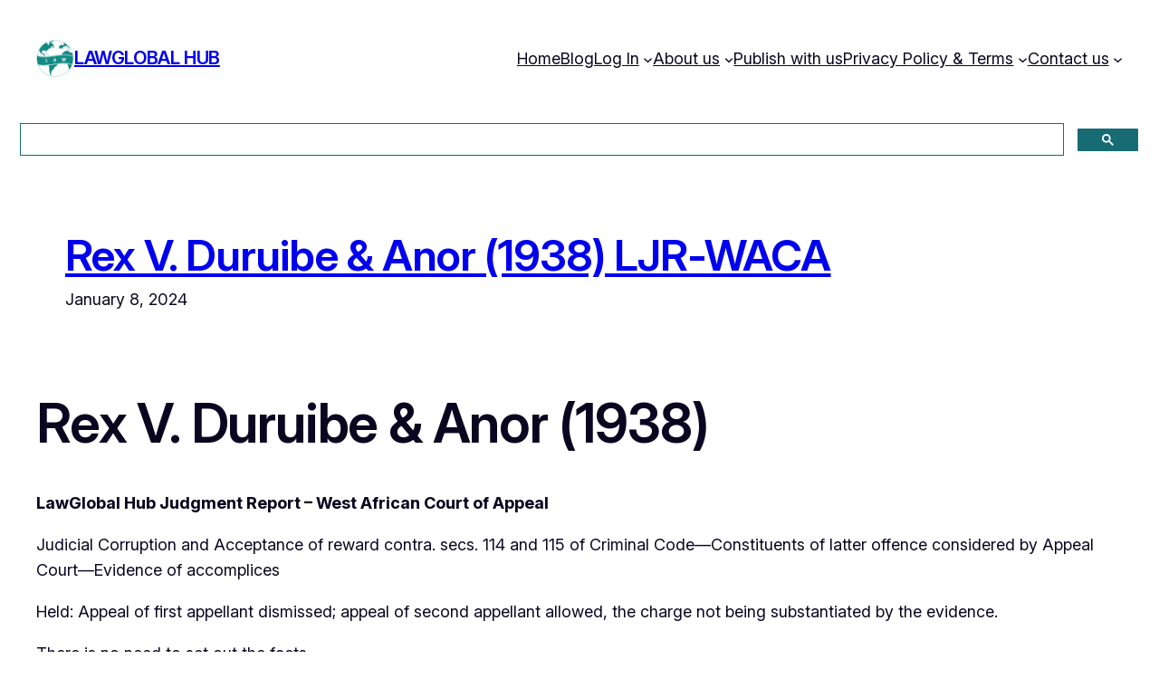

--- FILE ---
content_type: text/html; charset=UTF-8
request_url: https://www.lawglobalhub.com/rex-v-duruibe-anor-1938-ljr-waca/
body_size: 31080
content:
<!DOCTYPE html>
<html lang="en-GB">
<head>
	<meta charset="UTF-8" />
	<!-- Manifest added by SuperPWA - Progressive Web Apps Plugin For WordPress -->
<link rel="manifest" href="/superpwa-manifest.json">
<meta name="theme-color" content="#ffffff">
<meta name="mobile-web-app-capable" content="yes">
<meta name="apple-touch-fullscreen" content="yes">
<meta name="apple-mobile-web-app-title" content="LawGlobal Hub">
<meta name="application-name" content="LawGlobal Hub">
<meta name="apple-mobile-web-app-capable" content="yes">
<meta name="apple-mobile-web-app-status-bar-style" content="default">
<link rel="apple-touch-icon"  href="https://www.lawglobalhub.com/wp-content/uploads/2023/03/LawGlobal-192.png">
<link rel="apple-touch-icon" sizes="192x192" href="https://www.lawglobalhub.com/wp-content/uploads/2023/03/LawGlobal-192.png">
<!-- / SuperPWA.com -->
<meta name="viewport" content="width=device-width, initial-scale=1" />
<meta name='robots' content='index, follow, max-image-preview:large, max-snippet:-1, max-video-preview:-1' />
<!-- Google tag (gtag.js) consent mode dataLayer added by Site Kit -->
<script id="google_gtagjs-js-consent-mode-data-layer">
window.dataLayer = window.dataLayer || [];function gtag(){dataLayer.push(arguments);}
gtag('consent', 'default', {"ad_personalization":"denied","ad_storage":"denied","ad_user_data":"denied","analytics_storage":"denied","functionality_storage":"denied","security_storage":"denied","personalization_storage":"denied","region":["AT","BE","BG","CH","CY","CZ","DE","DK","EE","ES","FI","FR","GB","GR","HR","HU","IE","IS","IT","LI","LT","LU","LV","MT","NL","NO","PL","PT","RO","SE","SI","SK"],"wait_for_update":500});
window._googlesitekitConsentCategoryMap = {"statistics":["analytics_storage"],"marketing":["ad_storage","ad_user_data","ad_personalization"],"functional":["functionality_storage","security_storage"],"preferences":["personalization_storage"]};
window._googlesitekitConsents = {"ad_personalization":"denied","ad_storage":"denied","ad_user_data":"denied","analytics_storage":"denied","functionality_storage":"denied","security_storage":"denied","personalization_storage":"denied","region":["AT","BE","BG","CH","CY","CZ","DE","DK","EE","ES","FI","FR","GB","GR","HR","HU","IE","IS","IT","LI","LT","LU","LV","MT","NL","NO","PL","PT","RO","SE","SI","SK"],"wait_for_update":500};
</script>
<!-- End Google tag (gtag.js) consent mode dataLayer added by Site Kit -->

	<!-- This site is optimized with the Yoast SEO plugin v26.7 - https://yoast.com/wordpress/plugins/seo/ -->
	<link rel="canonical" href="https://www.lawglobalhub.com/rex-v-duruibe-anor-1938-ljr-waca/" />
	<meta property="og:locale" content="en_GB" />
	<meta property="og:type" content="article" />
	<meta property="og:title" content="Rex V. Duruibe &amp; Anor (1938) LJR-WACA - LawGlobal Hub" />
	<meta property="og:description" content="Rex V. Duruibe &amp; Anor (1938) LawGlobal Hub Judgment Report – West African Court of Appeal Judicial Corruption and Acceptance of reward contra. secs. 114 and 115 of Criminal Code—Constituents of latter offence considered by Appeal Court—Evidence of accomplices Held: Appeal of first appellant dismissed; appeal of second appellant allowed, the charge not being substantiated [&hellip;]" />
	<meta property="og:url" content="https://www.lawglobalhub.com/rex-v-duruibe-anor-1938-ljr-waca/" />
	<meta property="og:site_name" content="LawGlobal Hub" />
	<meta property="article:publisher" content="https://www.facebook.com/lawglobalhub" />
	<meta property="article:published_time" content="2024-01-08T18:25:08+00:00" />
	<meta property="article:modified_time" content="2024-01-08T18:25:12+00:00" />
	<meta property="og:image" content="https://www.lawglobalhub.com/wp-content/uploads/2023/03/cropped-Untitled_design-removebg-preview.png" />
	<meta property="og:image:width" content="512" />
	<meta property="og:image:height" content="512" />
	<meta property="og:image:type" content="image/png" />
	<meta name="author" content="Editor" />
	<meta name="twitter:card" content="summary_large_image" />
	<meta name="twitter:label1" content="Written by" />
	<meta name="twitter:data1" content="Editor" />
	<meta name="twitter:label2" content="Estimated reading time" />
	<meta name="twitter:data2" content="8 minutes" />
	<script type="application/ld+json" class="yoast-schema-graph">{"@context":"https://schema.org","@graph":[{"@type":"Article","@id":"https://www.lawglobalhub.com/rex-v-duruibe-anor-1938-ljr-waca/#article","isPartOf":{"@id":"https://www.lawglobalhub.com/rex-v-duruibe-anor-1938-ljr-waca/"},"author":{"name":"Editor","@id":"https://www.lawglobalhub.com/#/schema/person/c40ccdf4cad9dd5f2b349d0d901de384"},"headline":"Rex V. Duruibe &#038; Anor (1938) LJR-WACA","datePublished":"2024-01-08T18:25:08+00:00","dateModified":"2024-01-08T18:25:12+00:00","mainEntityOfPage":{"@id":"https://www.lawglobalhub.com/rex-v-duruibe-anor-1938-ljr-waca/"},"wordCount":1634,"commentCount":0,"publisher":{"@id":"https://www.lawglobalhub.com/#organization"},"articleSection":["WACA Cases"],"inLanguage":"en-GB","potentialAction":[{"@type":"CommentAction","name":"Comment","target":["https://www.lawglobalhub.com/rex-v-duruibe-anor-1938-ljr-waca/#respond"]}]},{"@type":"WebPage","@id":"https://www.lawglobalhub.com/rex-v-duruibe-anor-1938-ljr-waca/","url":"https://www.lawglobalhub.com/rex-v-duruibe-anor-1938-ljr-waca/","name":"Rex V. Duruibe & Anor (1938) LJR-WACA - LawGlobal Hub","isPartOf":{"@id":"https://www.lawglobalhub.com/#website"},"datePublished":"2024-01-08T18:25:08+00:00","dateModified":"2024-01-08T18:25:12+00:00","breadcrumb":{"@id":"https://www.lawglobalhub.com/rex-v-duruibe-anor-1938-ljr-waca/#breadcrumb"},"inLanguage":"en-GB","potentialAction":[{"@type":"ReadAction","target":["https://www.lawglobalhub.com/rex-v-duruibe-anor-1938-ljr-waca/"]}]},{"@type":"BreadcrumbList","@id":"https://www.lawglobalhub.com/rex-v-duruibe-anor-1938-ljr-waca/#breadcrumb","itemListElement":[{"@type":"ListItem","position":1,"name":"Home","item":"https://www.lawglobalhub.com/"},{"@type":"ListItem","position":2,"name":"WACA Cases","item":"https://www.lawglobalhub.com/category/waca-cases/"},{"@type":"ListItem","position":3,"name":"Rex V. Duruibe &#038; Anor (1938) LJR-WACA"}]},{"@type":"WebSite","@id":"https://www.lawglobalhub.com/#website","url":"https://www.lawglobalhub.com/","name":"LawGlobal Hub","description":"LawGlobal Hub is your innovative global resource of law and more. We ensure easy accessibility to the laws of countries around the world, among others.","publisher":{"@id":"https://www.lawglobalhub.com/#organization"},"potentialAction":[{"@type":"SearchAction","target":{"@type":"EntryPoint","urlTemplate":"https://www.lawglobalhub.com/?s={search_term_string}"},"query-input":{"@type":"PropertyValueSpecification","valueRequired":true,"valueName":"search_term_string"}}],"inLanguage":"en-GB"},{"@type":"Organization","@id":"https://www.lawglobalhub.com/#organization","name":"LAWGLOBAL HUB LTD","alternateName":"LawGlobal Hub","url":"https://www.lawglobalhub.com/","logo":{"@type":"ImageObject","inLanguage":"en-GB","@id":"https://www.lawglobalhub.com/#/schema/logo/image/","url":"https://i0.wp.com/www.lawglobalhub.com/wp-content/uploads/2023/03/cropped-Untitled_design-removebg-preview.png?fit=512%2C512&ssl=1","contentUrl":"https://i0.wp.com/www.lawglobalhub.com/wp-content/uploads/2023/03/cropped-Untitled_design-removebg-preview.png?fit=512%2C512&ssl=1","width":512,"height":512,"caption":"LAWGLOBAL HUB LTD"},"image":{"@id":"https://www.lawglobalhub.com/#/schema/logo/image/"},"sameAs":["https://www.facebook.com/lawglobalhub","https://ng.linkedin.com/company/lawglobal-hub"]},{"@type":"Person","@id":"https://www.lawglobalhub.com/#/schema/person/c40ccdf4cad9dd5f2b349d0d901de384","name":"Editor","image":{"@type":"ImageObject","inLanguage":"en-GB","@id":"https://www.lawglobalhub.com/#/schema/person/image/","url":"https://secure.gravatar.com/avatar/a6115f53e9050f844ecc7b95c86293ea65fb2cb31acf6c8b5e6c91f1158cc1ed?s=96&d=mm&r=g","contentUrl":"https://secure.gravatar.com/avatar/a6115f53e9050f844ecc7b95c86293ea65fb2cb31acf6c8b5e6c91f1158cc1ed?s=96&d=mm&r=g","caption":"Editor"},"sameAs":["https://www.lawglobalhub.com/"],"url":"https://www.lawglobalhub.com/author/editor/"}]}</script>
	<!-- / Yoast SEO plugin. -->


<title>Rex V. Duruibe &amp; Anor (1938) LJR-WACA - LawGlobal Hub</title>
<link rel='dns-prefetch' href='//www.googletagmanager.com' />
<link rel='dns-prefetch' href='//stats.wp.com' />
<link rel="alternate" type="application/rss+xml" title="LawGlobal Hub &raquo; Feed" href="https://www.lawglobalhub.com/feed/" />
<link rel="alternate" type="application/rss+xml" title="LawGlobal Hub &raquo; Comments Feed" href="https://www.lawglobalhub.com/comments/feed/" />
<link rel="alternate" type="application/rss+xml" title="LawGlobal Hub &raquo; Rex V. Duruibe &#038; Anor (1938) LJR-WACA Comments Feed" href="https://www.lawglobalhub.com/rex-v-duruibe-anor-1938-ljr-waca/feed/" />
<link rel="alternate" title="oEmbed (JSON)" type="application/json+oembed" href="https://www.lawglobalhub.com/wp-json/oembed/1.0/embed?url=https%3A%2F%2Fwww.lawglobalhub.com%2Frex-v-duruibe-anor-1938-ljr-waca%2F" />
<link rel="alternate" title="oEmbed (XML)" type="text/xml+oembed" href="https://www.lawglobalhub.com/wp-json/oembed/1.0/embed?url=https%3A%2F%2Fwww.lawglobalhub.com%2Frex-v-duruibe-anor-1938-ljr-waca%2F&#038;format=xml" />
<style id='wp-img-auto-sizes-contain-inline-css'>
img:is([sizes=auto i],[sizes^="auto," i]){contain-intrinsic-size:3000px 1500px}
/*# sourceURL=wp-img-auto-sizes-contain-inline-css */
</style>
<style id='wp-block-site-logo-inline-css'>
.wp-block-site-logo{box-sizing:border-box;line-height:0}.wp-block-site-logo a{display:inline-block;line-height:0}.wp-block-site-logo.is-default-size img{height:auto;width:120px}.wp-block-site-logo img{height:auto;max-width:100%}.wp-block-site-logo a,.wp-block-site-logo img{border-radius:inherit}.wp-block-site-logo.aligncenter{margin-left:auto;margin-right:auto;text-align:center}:root :where(.wp-block-site-logo.is-style-rounded){border-radius:9999px}
/*# sourceURL=https://www.lawglobalhub.com/wp-includes/blocks/site-logo/style.min.css */
</style>
<style id='wp-block-site-title-inline-css'>
.wp-block-site-title{box-sizing:border-box}.wp-block-site-title :where(a){color:inherit;font-family:inherit;font-size:inherit;font-style:inherit;font-weight:inherit;letter-spacing:inherit;line-height:inherit;text-decoration:inherit}
/*# sourceURL=https://www.lawglobalhub.com/wp-includes/blocks/site-title/style.min.css */
</style>
<style id='wp-block-group-inline-css'>
.wp-block-group{box-sizing:border-box}:where(.wp-block-group.wp-block-group-is-layout-constrained){position:relative}
/*# sourceURL=https://www.lawglobalhub.com/wp-includes/blocks/group/style.min.css */
</style>
<style id='wp-block-group-theme-inline-css'>
:where(.wp-block-group.has-background){padding:1.25em 2.375em}
/*# sourceURL=https://www.lawglobalhub.com/wp-includes/blocks/group/theme.min.css */
</style>
<style id='wp-block-navigation-link-inline-css'>
.wp-block-navigation .wp-block-navigation-item__label{overflow-wrap:break-word}.wp-block-navigation .wp-block-navigation-item__description{display:none}.link-ui-tools{outline:1px solid #f0f0f0;padding:8px}.link-ui-block-inserter{padding-top:8px}.link-ui-block-inserter__back{margin-left:8px;text-transform:uppercase}
/*# sourceURL=https://www.lawglobalhub.com/wp-includes/blocks/navigation-link/style.min.css */
</style>
<link rel='stylesheet' id='wp-block-navigation-css' href='https://www.lawglobalhub.com/wp-includes/blocks/navigation/style.min.css?ver=6.9' media='all' />
<style id='wp-block-template-part-theme-inline-css'>
:root :where(.wp-block-template-part.has-background){margin-bottom:0;margin-top:0;padding:1.25em 2.375em}
/*# sourceURL=https://www.lawglobalhub.com/wp-includes/blocks/template-part/theme.min.css */
</style>
<style id='wp-block-post-title-inline-css'>
.wp-block-post-title{box-sizing:border-box;word-break:break-word}.wp-block-post-title :where(a){display:inline-block;font-family:inherit;font-size:inherit;font-style:inherit;font-weight:inherit;letter-spacing:inherit;line-height:inherit;text-decoration:inherit}
/*# sourceURL=https://www.lawglobalhub.com/wp-includes/blocks/post-title/style.min.css */
</style>
<style id='wp-block-post-date-inline-css'>
.wp-block-post-date{box-sizing:border-box}
/*# sourceURL=https://www.lawglobalhub.com/wp-includes/blocks/post-date/style.min.css */
</style>
<style id='wp-block-heading-inline-css'>
h1:where(.wp-block-heading).has-background,h2:where(.wp-block-heading).has-background,h3:where(.wp-block-heading).has-background,h4:where(.wp-block-heading).has-background,h5:where(.wp-block-heading).has-background,h6:where(.wp-block-heading).has-background{padding:1.25em 2.375em}h1.has-text-align-left[style*=writing-mode]:where([style*=vertical-lr]),h1.has-text-align-right[style*=writing-mode]:where([style*=vertical-rl]),h2.has-text-align-left[style*=writing-mode]:where([style*=vertical-lr]),h2.has-text-align-right[style*=writing-mode]:where([style*=vertical-rl]),h3.has-text-align-left[style*=writing-mode]:where([style*=vertical-lr]),h3.has-text-align-right[style*=writing-mode]:where([style*=vertical-rl]),h4.has-text-align-left[style*=writing-mode]:where([style*=vertical-lr]),h4.has-text-align-right[style*=writing-mode]:where([style*=vertical-rl]),h5.has-text-align-left[style*=writing-mode]:where([style*=vertical-lr]),h5.has-text-align-right[style*=writing-mode]:where([style*=vertical-rl]),h6.has-text-align-left[style*=writing-mode]:where([style*=vertical-lr]),h6.has-text-align-right[style*=writing-mode]:where([style*=vertical-rl]){rotate:180deg}
/*# sourceURL=https://www.lawglobalhub.com/wp-includes/blocks/heading/style.min.css */
</style>
<style id='wp-block-paragraph-inline-css'>
.is-small-text{font-size:.875em}.is-regular-text{font-size:1em}.is-large-text{font-size:2.25em}.is-larger-text{font-size:3em}.has-drop-cap:not(:focus):first-letter{float:left;font-size:8.4em;font-style:normal;font-weight:100;line-height:.68;margin:.05em .1em 0 0;text-transform:uppercase}body.rtl .has-drop-cap:not(:focus):first-letter{float:none;margin-left:.1em}p.has-drop-cap.has-background{overflow:hidden}:root :where(p.has-background){padding:1.25em 2.375em}:where(p.has-text-color:not(.has-link-color)) a{color:inherit}p.has-text-align-left[style*="writing-mode:vertical-lr"],p.has-text-align-right[style*="writing-mode:vertical-rl"]{rotate:180deg}
/*# sourceURL=https://www.lawglobalhub.com/wp-includes/blocks/paragraph/style.min.css */
</style>
<style id='wp-block-table-inline-css'>
.wp-block-table{overflow-x:auto}.wp-block-table table{border-collapse:collapse;width:100%}.wp-block-table thead{border-bottom:3px solid}.wp-block-table tfoot{border-top:3px solid}.wp-block-table td,.wp-block-table th{border:1px solid;padding:.5em}.wp-block-table .has-fixed-layout{table-layout:fixed;width:100%}.wp-block-table .has-fixed-layout td,.wp-block-table .has-fixed-layout th{word-break:break-word}.wp-block-table.aligncenter,.wp-block-table.alignleft,.wp-block-table.alignright{display:table;width:auto}.wp-block-table.aligncenter td,.wp-block-table.aligncenter th,.wp-block-table.alignleft td,.wp-block-table.alignleft th,.wp-block-table.alignright td,.wp-block-table.alignright th{word-break:break-word}.wp-block-table .has-subtle-light-gray-background-color{background-color:#f3f4f5}.wp-block-table .has-subtle-pale-green-background-color{background-color:#e9fbe5}.wp-block-table .has-subtle-pale-blue-background-color{background-color:#e7f5fe}.wp-block-table .has-subtle-pale-pink-background-color{background-color:#fcf0ef}.wp-block-table.is-style-stripes{background-color:initial;border-collapse:inherit;border-spacing:0}.wp-block-table.is-style-stripes tbody tr:nth-child(odd){background-color:#f0f0f0}.wp-block-table.is-style-stripes.has-subtle-light-gray-background-color tbody tr:nth-child(odd){background-color:#f3f4f5}.wp-block-table.is-style-stripes.has-subtle-pale-green-background-color tbody tr:nth-child(odd){background-color:#e9fbe5}.wp-block-table.is-style-stripes.has-subtle-pale-blue-background-color tbody tr:nth-child(odd){background-color:#e7f5fe}.wp-block-table.is-style-stripes.has-subtle-pale-pink-background-color tbody tr:nth-child(odd){background-color:#fcf0ef}.wp-block-table.is-style-stripes td,.wp-block-table.is-style-stripes th{border-color:#0000}.wp-block-table.is-style-stripes{border-bottom:1px solid #f0f0f0}.wp-block-table .has-border-color td,.wp-block-table .has-border-color th,.wp-block-table .has-border-color tr,.wp-block-table .has-border-color>*{border-color:inherit}.wp-block-table table[style*=border-top-color] tr:first-child,.wp-block-table table[style*=border-top-color] tr:first-child td,.wp-block-table table[style*=border-top-color] tr:first-child th,.wp-block-table table[style*=border-top-color]>*,.wp-block-table table[style*=border-top-color]>* td,.wp-block-table table[style*=border-top-color]>* th{border-top-color:inherit}.wp-block-table table[style*=border-top-color] tr:not(:first-child){border-top-color:initial}.wp-block-table table[style*=border-right-color] td:last-child,.wp-block-table table[style*=border-right-color] th,.wp-block-table table[style*=border-right-color] tr,.wp-block-table table[style*=border-right-color]>*{border-right-color:inherit}.wp-block-table table[style*=border-bottom-color] tr:last-child,.wp-block-table table[style*=border-bottom-color] tr:last-child td,.wp-block-table table[style*=border-bottom-color] tr:last-child th,.wp-block-table table[style*=border-bottom-color]>*,.wp-block-table table[style*=border-bottom-color]>* td,.wp-block-table table[style*=border-bottom-color]>* th{border-bottom-color:inherit}.wp-block-table table[style*=border-bottom-color] tr:not(:last-child){border-bottom-color:initial}.wp-block-table table[style*=border-left-color] td:first-child,.wp-block-table table[style*=border-left-color] th,.wp-block-table table[style*=border-left-color] tr,.wp-block-table table[style*=border-left-color]>*{border-left-color:inherit}.wp-block-table table[style*=border-style] td,.wp-block-table table[style*=border-style] th,.wp-block-table table[style*=border-style] tr,.wp-block-table table[style*=border-style]>*{border-style:inherit}.wp-block-table table[style*=border-width] td,.wp-block-table table[style*=border-width] th,.wp-block-table table[style*=border-width] tr,.wp-block-table table[style*=border-width]>*{border-style:inherit;border-width:inherit}
/*# sourceURL=https://www.lawglobalhub.com/wp-includes/blocks/table/style.min.css */
</style>
<style id='wp-block-table-theme-inline-css'>
.wp-block-table{margin:0 0 1em}.wp-block-table td,.wp-block-table th{word-break:normal}.wp-block-table :where(figcaption){color:#555;font-size:13px;text-align:center}.is-dark-theme .wp-block-table :where(figcaption){color:#ffffffa6}
/*# sourceURL=https://www.lawglobalhub.com/wp-includes/blocks/table/theme.min.css */
</style>
<style id='wp-block-list-inline-css'>
ol,ul{box-sizing:border-box}:root :where(.wp-block-list.has-background){padding:1.25em 2.375em}
/*# sourceURL=https://www.lawglobalhub.com/wp-includes/blocks/list/style.min.css */
</style>
<style id='wp-block-separator-inline-css'>
@charset "UTF-8";.wp-block-separator{border:none;border-top:2px solid}:root :where(.wp-block-separator.is-style-dots){height:auto;line-height:1;text-align:center}:root :where(.wp-block-separator.is-style-dots):before{color:currentColor;content:"···";font-family:serif;font-size:1.5em;letter-spacing:2em;padding-left:2em}.wp-block-separator.is-style-dots{background:none!important;border:none!important}
/*# sourceURL=https://www.lawglobalhub.com/wp-includes/blocks/separator/style.min.css */
</style>
<style id='wp-block-separator-theme-inline-css'>
.wp-block-separator.has-css-opacity{opacity:.4}.wp-block-separator{border:none;border-bottom:2px solid;margin-left:auto;margin-right:auto}.wp-block-separator.has-alpha-channel-opacity{opacity:1}.wp-block-separator:not(.is-style-wide):not(.is-style-dots){width:100px}.wp-block-separator.has-background:not(.is-style-dots){border-bottom:none;height:1px}.wp-block-separator.has-background:not(.is-style-wide):not(.is-style-dots){height:2px}
/*# sourceURL=https://www.lawglobalhub.com/wp-includes/blocks/separator/theme.min.css */
</style>
<style id='wp-block-post-content-inline-css'>
.wp-block-post-content{display:flow-root}
/*# sourceURL=https://www.lawglobalhub.com/wp-includes/blocks/post-content/style.min.css */
</style>
<style id='wp-block-post-author-inline-css'>
.wp-block-post-author{box-sizing:border-box;display:flex;flex-wrap:wrap}.wp-block-post-author__byline{font-size:.5em;margin-bottom:0;margin-top:0;width:100%}.wp-block-post-author__avatar{margin-right:1em}.wp-block-post-author__bio{font-size:.7em;margin-bottom:.7em}.wp-block-post-author__content{flex-basis:0;flex-grow:1}.wp-block-post-author__name{margin:0}
/*# sourceURL=https://www.lawglobalhub.com/wp-includes/blocks/post-author/style.min.css */
</style>
<style id='wp-block-post-comments-form-inline-css'>
:where(.wp-block-post-comments-form input:not([type=submit])),:where(.wp-block-post-comments-form textarea){border:1px solid #949494;font-family:inherit;font-size:1em}:where(.wp-block-post-comments-form input:where(:not([type=submit]):not([type=checkbox]))),:where(.wp-block-post-comments-form textarea){padding:calc(.667em + 2px)}.wp-block-post-comments-form{box-sizing:border-box}.wp-block-post-comments-form[style*=font-weight] :where(.comment-reply-title){font-weight:inherit}.wp-block-post-comments-form[style*=font-family] :where(.comment-reply-title){font-family:inherit}.wp-block-post-comments-form[class*=-font-size] :where(.comment-reply-title),.wp-block-post-comments-form[style*=font-size] :where(.comment-reply-title){font-size:inherit}.wp-block-post-comments-form[style*=line-height] :where(.comment-reply-title){line-height:inherit}.wp-block-post-comments-form[style*=font-style] :where(.comment-reply-title){font-style:inherit}.wp-block-post-comments-form[style*=letter-spacing] :where(.comment-reply-title){letter-spacing:inherit}.wp-block-post-comments-form :where(input[type=submit]){box-shadow:none;cursor:pointer;display:inline-block;overflow-wrap:break-word;text-align:center}.wp-block-post-comments-form .comment-form input:not([type=submit]):not([type=checkbox]):not([type=hidden]),.wp-block-post-comments-form .comment-form textarea{box-sizing:border-box;display:block;width:100%}.wp-block-post-comments-form .comment-form-author label,.wp-block-post-comments-form .comment-form-email label,.wp-block-post-comments-form .comment-form-url label{display:block;margin-bottom:.25em}.wp-block-post-comments-form .comment-form-cookies-consent{display:flex;gap:.25em}.wp-block-post-comments-form .comment-form-cookies-consent #wp-comment-cookies-consent{margin-top:.35em}.wp-block-post-comments-form .comment-reply-title{margin-bottom:0}.wp-block-post-comments-form .comment-reply-title :where(small){font-size:var(--wp--preset--font-size--medium,smaller);margin-left:.5em}
/*# sourceURL=https://www.lawglobalhub.com/wp-includes/blocks/post-comments-form/style.min.css */
</style>
<style id='wp-block-buttons-inline-css'>
.wp-block-buttons{box-sizing:border-box}.wp-block-buttons.is-vertical{flex-direction:column}.wp-block-buttons.is-vertical>.wp-block-button:last-child{margin-bottom:0}.wp-block-buttons>.wp-block-button{display:inline-block;margin:0}.wp-block-buttons.is-content-justification-left{justify-content:flex-start}.wp-block-buttons.is-content-justification-left.is-vertical{align-items:flex-start}.wp-block-buttons.is-content-justification-center{justify-content:center}.wp-block-buttons.is-content-justification-center.is-vertical{align-items:center}.wp-block-buttons.is-content-justification-right{justify-content:flex-end}.wp-block-buttons.is-content-justification-right.is-vertical{align-items:flex-end}.wp-block-buttons.is-content-justification-space-between{justify-content:space-between}.wp-block-buttons.aligncenter{text-align:center}.wp-block-buttons:not(.is-content-justification-space-between,.is-content-justification-right,.is-content-justification-left,.is-content-justification-center) .wp-block-button.aligncenter{margin-left:auto;margin-right:auto;width:100%}.wp-block-buttons[style*=text-decoration] .wp-block-button,.wp-block-buttons[style*=text-decoration] .wp-block-button__link{text-decoration:inherit}.wp-block-buttons.has-custom-font-size .wp-block-button__link{font-size:inherit}.wp-block-buttons .wp-block-button__link{width:100%}.wp-block-button.aligncenter{text-align:center}
/*# sourceURL=https://www.lawglobalhub.com/wp-includes/blocks/buttons/style.min.css */
</style>
<style id='wp-block-button-inline-css'>
.wp-block-button__link{align-content:center;box-sizing:border-box;cursor:pointer;display:inline-block;height:100%;text-align:center;word-break:break-word}.wp-block-button__link.aligncenter{text-align:center}.wp-block-button__link.alignright{text-align:right}:where(.wp-block-button__link){border-radius:9999px;box-shadow:none;padding:calc(.667em + 2px) calc(1.333em + 2px);text-decoration:none}.wp-block-button[style*=text-decoration] .wp-block-button__link{text-decoration:inherit}.wp-block-buttons>.wp-block-button.has-custom-width{max-width:none}.wp-block-buttons>.wp-block-button.has-custom-width .wp-block-button__link{width:100%}.wp-block-buttons>.wp-block-button.has-custom-font-size .wp-block-button__link{font-size:inherit}.wp-block-buttons>.wp-block-button.wp-block-button__width-25{width:calc(25% - var(--wp--style--block-gap, .5em)*.75)}.wp-block-buttons>.wp-block-button.wp-block-button__width-50{width:calc(50% - var(--wp--style--block-gap, .5em)*.5)}.wp-block-buttons>.wp-block-button.wp-block-button__width-75{width:calc(75% - var(--wp--style--block-gap, .5em)*.25)}.wp-block-buttons>.wp-block-button.wp-block-button__width-100{flex-basis:100%;width:100%}.wp-block-buttons.is-vertical>.wp-block-button.wp-block-button__width-25{width:25%}.wp-block-buttons.is-vertical>.wp-block-button.wp-block-button__width-50{width:50%}.wp-block-buttons.is-vertical>.wp-block-button.wp-block-button__width-75{width:75%}.wp-block-button.is-style-squared,.wp-block-button__link.wp-block-button.is-style-squared{border-radius:0}.wp-block-button.no-border-radius,.wp-block-button__link.no-border-radius{border-radius:0!important}:root :where(.wp-block-button .wp-block-button__link.is-style-outline),:root :where(.wp-block-button.is-style-outline>.wp-block-button__link){border:2px solid;padding:.667em 1.333em}:root :where(.wp-block-button .wp-block-button__link.is-style-outline:not(.has-text-color)),:root :where(.wp-block-button.is-style-outline>.wp-block-button__link:not(.has-text-color)){color:currentColor}:root :where(.wp-block-button .wp-block-button__link.is-style-outline:not(.has-background)),:root :where(.wp-block-button.is-style-outline>.wp-block-button__link:not(.has-background)){background-color:initial;background-image:none}
/*# sourceURL=https://www.lawglobalhub.com/wp-includes/blocks/button/style.min.css */
</style>
<style id='wp-block-social-links-inline-css'>
.wp-block-social-links{background:none;box-sizing:border-box;margin-left:0;padding-left:0;padding-right:0;text-indent:0}.wp-block-social-links .wp-social-link a,.wp-block-social-links .wp-social-link a:hover{border-bottom:0;box-shadow:none;text-decoration:none}.wp-block-social-links .wp-social-link svg{height:1em;width:1em}.wp-block-social-links .wp-social-link span:not(.screen-reader-text){font-size:.65em;margin-left:.5em;margin-right:.5em}.wp-block-social-links.has-small-icon-size{font-size:16px}.wp-block-social-links,.wp-block-social-links.has-normal-icon-size{font-size:24px}.wp-block-social-links.has-large-icon-size{font-size:36px}.wp-block-social-links.has-huge-icon-size{font-size:48px}.wp-block-social-links.aligncenter{display:flex;justify-content:center}.wp-block-social-links.alignright{justify-content:flex-end}.wp-block-social-link{border-radius:9999px;display:block}@media not (prefers-reduced-motion){.wp-block-social-link{transition:transform .1s ease}}.wp-block-social-link{height:auto}.wp-block-social-link a{align-items:center;display:flex;line-height:0}.wp-block-social-link:hover{transform:scale(1.1)}.wp-block-social-links .wp-block-social-link.wp-social-link{display:inline-block;margin:0;padding:0}.wp-block-social-links .wp-block-social-link.wp-social-link .wp-block-social-link-anchor,.wp-block-social-links .wp-block-social-link.wp-social-link .wp-block-social-link-anchor svg,.wp-block-social-links .wp-block-social-link.wp-social-link .wp-block-social-link-anchor:active,.wp-block-social-links .wp-block-social-link.wp-social-link .wp-block-social-link-anchor:hover,.wp-block-social-links .wp-block-social-link.wp-social-link .wp-block-social-link-anchor:visited{color:currentColor;fill:currentColor}:where(.wp-block-social-links:not(.is-style-logos-only)) .wp-social-link{background-color:#f0f0f0;color:#444}:where(.wp-block-social-links:not(.is-style-logos-only)) .wp-social-link-amazon{background-color:#f90;color:#fff}:where(.wp-block-social-links:not(.is-style-logos-only)) .wp-social-link-bandcamp{background-color:#1ea0c3;color:#fff}:where(.wp-block-social-links:not(.is-style-logos-only)) .wp-social-link-behance{background-color:#0757fe;color:#fff}:where(.wp-block-social-links:not(.is-style-logos-only)) .wp-social-link-bluesky{background-color:#0a7aff;color:#fff}:where(.wp-block-social-links:not(.is-style-logos-only)) .wp-social-link-codepen{background-color:#1e1f26;color:#fff}:where(.wp-block-social-links:not(.is-style-logos-only)) .wp-social-link-deviantart{background-color:#02e49b;color:#fff}:where(.wp-block-social-links:not(.is-style-logos-only)) .wp-social-link-discord{background-color:#5865f2;color:#fff}:where(.wp-block-social-links:not(.is-style-logos-only)) .wp-social-link-dribbble{background-color:#e94c89;color:#fff}:where(.wp-block-social-links:not(.is-style-logos-only)) .wp-social-link-dropbox{background-color:#4280ff;color:#fff}:where(.wp-block-social-links:not(.is-style-logos-only)) .wp-social-link-etsy{background-color:#f45800;color:#fff}:where(.wp-block-social-links:not(.is-style-logos-only)) .wp-social-link-facebook{background-color:#0866ff;color:#fff}:where(.wp-block-social-links:not(.is-style-logos-only)) .wp-social-link-fivehundredpx{background-color:#000;color:#fff}:where(.wp-block-social-links:not(.is-style-logos-only)) .wp-social-link-flickr{background-color:#0461dd;color:#fff}:where(.wp-block-social-links:not(.is-style-logos-only)) .wp-social-link-foursquare{background-color:#e65678;color:#fff}:where(.wp-block-social-links:not(.is-style-logos-only)) .wp-social-link-github{background-color:#24292d;color:#fff}:where(.wp-block-social-links:not(.is-style-logos-only)) .wp-social-link-goodreads{background-color:#eceadd;color:#382110}:where(.wp-block-social-links:not(.is-style-logos-only)) .wp-social-link-google{background-color:#ea4434;color:#fff}:where(.wp-block-social-links:not(.is-style-logos-only)) .wp-social-link-gravatar{background-color:#1d4fc4;color:#fff}:where(.wp-block-social-links:not(.is-style-logos-only)) .wp-social-link-instagram{background-color:#f00075;color:#fff}:where(.wp-block-social-links:not(.is-style-logos-only)) .wp-social-link-lastfm{background-color:#e21b24;color:#fff}:where(.wp-block-social-links:not(.is-style-logos-only)) .wp-social-link-linkedin{background-color:#0d66c2;color:#fff}:where(.wp-block-social-links:not(.is-style-logos-only)) .wp-social-link-mastodon{background-color:#3288d4;color:#fff}:where(.wp-block-social-links:not(.is-style-logos-only)) .wp-social-link-medium{background-color:#000;color:#fff}:where(.wp-block-social-links:not(.is-style-logos-only)) .wp-social-link-meetup{background-color:#f6405f;color:#fff}:where(.wp-block-social-links:not(.is-style-logos-only)) .wp-social-link-patreon{background-color:#000;color:#fff}:where(.wp-block-social-links:not(.is-style-logos-only)) .wp-social-link-pinterest{background-color:#e60122;color:#fff}:where(.wp-block-social-links:not(.is-style-logos-only)) .wp-social-link-pocket{background-color:#ef4155;color:#fff}:where(.wp-block-social-links:not(.is-style-logos-only)) .wp-social-link-reddit{background-color:#ff4500;color:#fff}:where(.wp-block-social-links:not(.is-style-logos-only)) .wp-social-link-skype{background-color:#0478d7;color:#fff}:where(.wp-block-social-links:not(.is-style-logos-only)) .wp-social-link-snapchat{background-color:#fefc00;color:#fff;stroke:#000}:where(.wp-block-social-links:not(.is-style-logos-only)) .wp-social-link-soundcloud{background-color:#ff5600;color:#fff}:where(.wp-block-social-links:not(.is-style-logos-only)) .wp-social-link-spotify{background-color:#1bd760;color:#fff}:where(.wp-block-social-links:not(.is-style-logos-only)) .wp-social-link-telegram{background-color:#2aabee;color:#fff}:where(.wp-block-social-links:not(.is-style-logos-only)) .wp-social-link-threads{background-color:#000;color:#fff}:where(.wp-block-social-links:not(.is-style-logos-only)) .wp-social-link-tiktok{background-color:#000;color:#fff}:where(.wp-block-social-links:not(.is-style-logos-only)) .wp-social-link-tumblr{background-color:#011835;color:#fff}:where(.wp-block-social-links:not(.is-style-logos-only)) .wp-social-link-twitch{background-color:#6440a4;color:#fff}:where(.wp-block-social-links:not(.is-style-logos-only)) .wp-social-link-twitter{background-color:#1da1f2;color:#fff}:where(.wp-block-social-links:not(.is-style-logos-only)) .wp-social-link-vimeo{background-color:#1eb7ea;color:#fff}:where(.wp-block-social-links:not(.is-style-logos-only)) .wp-social-link-vk{background-color:#4680c2;color:#fff}:where(.wp-block-social-links:not(.is-style-logos-only)) .wp-social-link-wordpress{background-color:#3499cd;color:#fff}:where(.wp-block-social-links:not(.is-style-logos-only)) .wp-social-link-whatsapp{background-color:#25d366;color:#fff}:where(.wp-block-social-links:not(.is-style-logos-only)) .wp-social-link-x{background-color:#000;color:#fff}:where(.wp-block-social-links:not(.is-style-logos-only)) .wp-social-link-yelp{background-color:#d32422;color:#fff}:where(.wp-block-social-links:not(.is-style-logos-only)) .wp-social-link-youtube{background-color:red;color:#fff}:where(.wp-block-social-links.is-style-logos-only) .wp-social-link{background:none}:where(.wp-block-social-links.is-style-logos-only) .wp-social-link svg{height:1.25em;width:1.25em}:where(.wp-block-social-links.is-style-logos-only) .wp-social-link-amazon{color:#f90}:where(.wp-block-social-links.is-style-logos-only) .wp-social-link-bandcamp{color:#1ea0c3}:where(.wp-block-social-links.is-style-logos-only) .wp-social-link-behance{color:#0757fe}:where(.wp-block-social-links.is-style-logos-only) .wp-social-link-bluesky{color:#0a7aff}:where(.wp-block-social-links.is-style-logos-only) .wp-social-link-codepen{color:#1e1f26}:where(.wp-block-social-links.is-style-logos-only) .wp-social-link-deviantart{color:#02e49b}:where(.wp-block-social-links.is-style-logos-only) .wp-social-link-discord{color:#5865f2}:where(.wp-block-social-links.is-style-logos-only) .wp-social-link-dribbble{color:#e94c89}:where(.wp-block-social-links.is-style-logos-only) .wp-social-link-dropbox{color:#4280ff}:where(.wp-block-social-links.is-style-logos-only) .wp-social-link-etsy{color:#f45800}:where(.wp-block-social-links.is-style-logos-only) .wp-social-link-facebook{color:#0866ff}:where(.wp-block-social-links.is-style-logos-only) .wp-social-link-fivehundredpx{color:#000}:where(.wp-block-social-links.is-style-logos-only) .wp-social-link-flickr{color:#0461dd}:where(.wp-block-social-links.is-style-logos-only) .wp-social-link-foursquare{color:#e65678}:where(.wp-block-social-links.is-style-logos-only) .wp-social-link-github{color:#24292d}:where(.wp-block-social-links.is-style-logos-only) .wp-social-link-goodreads{color:#382110}:where(.wp-block-social-links.is-style-logos-only) .wp-social-link-google{color:#ea4434}:where(.wp-block-social-links.is-style-logos-only) .wp-social-link-gravatar{color:#1d4fc4}:where(.wp-block-social-links.is-style-logos-only) .wp-social-link-instagram{color:#f00075}:where(.wp-block-social-links.is-style-logos-only) .wp-social-link-lastfm{color:#e21b24}:where(.wp-block-social-links.is-style-logos-only) .wp-social-link-linkedin{color:#0d66c2}:where(.wp-block-social-links.is-style-logos-only) .wp-social-link-mastodon{color:#3288d4}:where(.wp-block-social-links.is-style-logos-only) .wp-social-link-medium{color:#000}:where(.wp-block-social-links.is-style-logos-only) .wp-social-link-meetup{color:#f6405f}:where(.wp-block-social-links.is-style-logos-only) .wp-social-link-patreon{color:#000}:where(.wp-block-social-links.is-style-logos-only) .wp-social-link-pinterest{color:#e60122}:where(.wp-block-social-links.is-style-logos-only) .wp-social-link-pocket{color:#ef4155}:where(.wp-block-social-links.is-style-logos-only) .wp-social-link-reddit{color:#ff4500}:where(.wp-block-social-links.is-style-logos-only) .wp-social-link-skype{color:#0478d7}:where(.wp-block-social-links.is-style-logos-only) .wp-social-link-snapchat{color:#fff;stroke:#000}:where(.wp-block-social-links.is-style-logos-only) .wp-social-link-soundcloud{color:#ff5600}:where(.wp-block-social-links.is-style-logos-only) .wp-social-link-spotify{color:#1bd760}:where(.wp-block-social-links.is-style-logos-only) .wp-social-link-telegram{color:#2aabee}:where(.wp-block-social-links.is-style-logos-only) .wp-social-link-threads{color:#000}:where(.wp-block-social-links.is-style-logos-only) .wp-social-link-tiktok{color:#000}:where(.wp-block-social-links.is-style-logos-only) .wp-social-link-tumblr{color:#011835}:where(.wp-block-social-links.is-style-logos-only) .wp-social-link-twitch{color:#6440a4}:where(.wp-block-social-links.is-style-logos-only) .wp-social-link-twitter{color:#1da1f2}:where(.wp-block-social-links.is-style-logos-only) .wp-social-link-vimeo{color:#1eb7ea}:where(.wp-block-social-links.is-style-logos-only) .wp-social-link-vk{color:#4680c2}:where(.wp-block-social-links.is-style-logos-only) .wp-social-link-whatsapp{color:#25d366}:where(.wp-block-social-links.is-style-logos-only) .wp-social-link-wordpress{color:#3499cd}:where(.wp-block-social-links.is-style-logos-only) .wp-social-link-x{color:#000}:where(.wp-block-social-links.is-style-logos-only) .wp-social-link-yelp{color:#d32422}:where(.wp-block-social-links.is-style-logos-only) .wp-social-link-youtube{color:red}.wp-block-social-links.is-style-pill-shape .wp-social-link{width:auto}:root :where(.wp-block-social-links .wp-social-link a){padding:.25em}:root :where(.wp-block-social-links.is-style-logos-only .wp-social-link a){padding:0}:root :where(.wp-block-social-links.is-style-pill-shape .wp-social-link a){padding-left:.6666666667em;padding-right:.6666666667em}.wp-block-social-links:not(.has-icon-color):not(.has-icon-background-color) .wp-social-link-snapchat .wp-block-social-link-label{color:#000}
/*# sourceURL=https://www.lawglobalhub.com/wp-includes/blocks/social-links/style.min.css */
</style>
<style id='wp-block-library-inline-css'>
:root{--wp-block-synced-color:#7a00df;--wp-block-synced-color--rgb:122,0,223;--wp-bound-block-color:var(--wp-block-synced-color);--wp-editor-canvas-background:#ddd;--wp-admin-theme-color:#007cba;--wp-admin-theme-color--rgb:0,124,186;--wp-admin-theme-color-darker-10:#006ba1;--wp-admin-theme-color-darker-10--rgb:0,107,160.5;--wp-admin-theme-color-darker-20:#005a87;--wp-admin-theme-color-darker-20--rgb:0,90,135;--wp-admin-border-width-focus:2px}@media (min-resolution:192dpi){:root{--wp-admin-border-width-focus:1.5px}}.wp-element-button{cursor:pointer}:root .has-very-light-gray-background-color{background-color:#eee}:root .has-very-dark-gray-background-color{background-color:#313131}:root .has-very-light-gray-color{color:#eee}:root .has-very-dark-gray-color{color:#313131}:root .has-vivid-green-cyan-to-vivid-cyan-blue-gradient-background{background:linear-gradient(135deg,#00d084,#0693e3)}:root .has-purple-crush-gradient-background{background:linear-gradient(135deg,#34e2e4,#4721fb 50%,#ab1dfe)}:root .has-hazy-dawn-gradient-background{background:linear-gradient(135deg,#faaca8,#dad0ec)}:root .has-subdued-olive-gradient-background{background:linear-gradient(135deg,#fafae1,#67a671)}:root .has-atomic-cream-gradient-background{background:linear-gradient(135deg,#fdd79a,#004a59)}:root .has-nightshade-gradient-background{background:linear-gradient(135deg,#330968,#31cdcf)}:root .has-midnight-gradient-background{background:linear-gradient(135deg,#020381,#2874fc)}:root{--wp--preset--font-size--normal:16px;--wp--preset--font-size--huge:42px}.has-regular-font-size{font-size:1em}.has-larger-font-size{font-size:2.625em}.has-normal-font-size{font-size:var(--wp--preset--font-size--normal)}.has-huge-font-size{font-size:var(--wp--preset--font-size--huge)}.has-text-align-center{text-align:center}.has-text-align-left{text-align:left}.has-text-align-right{text-align:right}.has-fit-text{white-space:nowrap!important}#end-resizable-editor-section{display:none}.aligncenter{clear:both}.items-justified-left{justify-content:flex-start}.items-justified-center{justify-content:center}.items-justified-right{justify-content:flex-end}.items-justified-space-between{justify-content:space-between}.screen-reader-text{border:0;clip-path:inset(50%);height:1px;margin:-1px;overflow:hidden;padding:0;position:absolute;width:1px;word-wrap:normal!important}.screen-reader-text:focus{background-color:#ddd;clip-path:none;color:#444;display:block;font-size:1em;height:auto;left:5px;line-height:normal;padding:15px 23px 14px;text-decoration:none;top:5px;width:auto;z-index:100000}html :where(.has-border-color){border-style:solid}html :where([style*=border-top-color]){border-top-style:solid}html :where([style*=border-right-color]){border-right-style:solid}html :where([style*=border-bottom-color]){border-bottom-style:solid}html :where([style*=border-left-color]){border-left-style:solid}html :where([style*=border-width]){border-style:solid}html :where([style*=border-top-width]){border-top-style:solid}html :where([style*=border-right-width]){border-right-style:solid}html :where([style*=border-bottom-width]){border-bottom-style:solid}html :where([style*=border-left-width]){border-left-style:solid}html :where(img[class*=wp-image-]){height:auto;max-width:100%}:where(figure){margin:0 0 1em}html :where(.is-position-sticky){--wp-admin--admin-bar--position-offset:var(--wp-admin--admin-bar--height,0px)}@media screen and (max-width:600px){html :where(.is-position-sticky){--wp-admin--admin-bar--position-offset:0px}}
/*# sourceURL=/wp-includes/css/dist/block-library/common.min.css */
</style>
<style id='global-styles-inline-css'>
:root{--wp--preset--aspect-ratio--square: 1;--wp--preset--aspect-ratio--4-3: 4/3;--wp--preset--aspect-ratio--3-4: 3/4;--wp--preset--aspect-ratio--3-2: 3/2;--wp--preset--aspect-ratio--2-3: 2/3;--wp--preset--aspect-ratio--16-9: 16/9;--wp--preset--aspect-ratio--9-16: 9/16;--wp--preset--color--black: #000000;--wp--preset--color--cyan-bluish-gray: #abb8c3;--wp--preset--color--white: #ffffff;--wp--preset--color--pale-pink: #f78da7;--wp--preset--color--vivid-red: #cf2e2e;--wp--preset--color--luminous-vivid-orange: #ff6900;--wp--preset--color--luminous-vivid-amber: #fcb900;--wp--preset--color--light-green-cyan: #7bdcb5;--wp--preset--color--vivid-green-cyan: #00d084;--wp--preset--color--pale-cyan-blue: #8ed1fc;--wp--preset--color--vivid-cyan-blue: #0693e3;--wp--preset--color--vivid-purple: #9b51e0;--wp--preset--color--background: #ffffff;--wp--preset--color--foreground: #0B0620;--wp--preset--color--primary: #381d92;--wp--preset--color--secondary: #1C0A63;--wp--preset--color--tertiary: #F2F2FA;--wp--preset--color--foreground-alt: #0B0620;--wp--preset--gradient--vivid-cyan-blue-to-vivid-purple: linear-gradient(135deg,rgb(6,147,227) 0%,rgb(155,81,224) 100%);--wp--preset--gradient--light-green-cyan-to-vivid-green-cyan: linear-gradient(135deg,rgb(122,220,180) 0%,rgb(0,208,130) 100%);--wp--preset--gradient--luminous-vivid-amber-to-luminous-vivid-orange: linear-gradient(135deg,rgb(252,185,0) 0%,rgb(255,105,0) 100%);--wp--preset--gradient--luminous-vivid-orange-to-vivid-red: linear-gradient(135deg,rgb(255,105,0) 0%,rgb(207,46,46) 100%);--wp--preset--gradient--very-light-gray-to-cyan-bluish-gray: linear-gradient(135deg,rgb(238,238,238) 0%,rgb(169,184,195) 100%);--wp--preset--gradient--cool-to-warm-spectrum: linear-gradient(135deg,rgb(74,234,220) 0%,rgb(151,120,209) 20%,rgb(207,42,186) 40%,rgb(238,44,130) 60%,rgb(251,105,98) 80%,rgb(254,248,76) 100%);--wp--preset--gradient--blush-light-purple: linear-gradient(135deg,rgb(255,206,236) 0%,rgb(152,150,240) 100%);--wp--preset--gradient--blush-bordeaux: linear-gradient(135deg,rgb(254,205,165) 0%,rgb(254,45,45) 50%,rgb(107,0,62) 100%);--wp--preset--gradient--luminous-dusk: linear-gradient(135deg,rgb(255,203,112) 0%,rgb(199,81,192) 50%,rgb(65,88,208) 100%);--wp--preset--gradient--pale-ocean: linear-gradient(135deg,rgb(255,245,203) 0%,rgb(182,227,212) 50%,rgb(51,167,181) 100%);--wp--preset--gradient--electric-grass: linear-gradient(135deg,rgb(202,248,128) 0%,rgb(113,206,126) 100%);--wp--preset--gradient--midnight: linear-gradient(135deg,rgb(2,3,129) 0%,rgb(40,116,252) 100%);--wp--preset--gradient--vertical-secondary-to-tertiary: linear-gradient(to bottom,var(--wp--preset--color--secondary) 0%,var(--wp--preset--color--tertiary) 100%);--wp--preset--gradient--vertical-secondary-to-background: linear-gradient(to bottom,var(--wp--preset--color--secondary) 0%,var(--wp--preset--color--background) 100%);--wp--preset--gradient--vertical-tertiary-to-background: linear-gradient(to bottom,var(--wp--preset--color--tertiary) 0%,var(--wp--preset--color--background) 100%);--wp--preset--gradient--diagonal-primary-to-foreground: linear-gradient(to bottom right,var(--wp--preset--color--primary) 0%,var(--wp--preset--color--foreground) 100%);--wp--preset--gradient--diagonal-secondary-to-background: linear-gradient(to bottom right,var(--wp--preset--color--secondary) 50%,var(--wp--preset--color--background) 50%);--wp--preset--gradient--diagonal-background-to-secondary: linear-gradient(to bottom right,var(--wp--preset--color--background) 50%,var(--wp--preset--color--secondary) 50%);--wp--preset--gradient--diagonal-tertiary-to-background: linear-gradient(to bottom right,var(--wp--preset--color--tertiary) 50%,var(--wp--preset--color--background) 50%);--wp--preset--gradient--diagonal-background-to-tertiary: linear-gradient(to bottom right,var(--wp--preset--color--background) 50%,var(--wp--preset--color--tertiary) 50%);--wp--preset--font-size--small: 1rem;--wp--preset--font-size--medium: 1.25rem;--wp--preset--font-size--large: clamp(1.39rem, 1.39rem + ((1vw - 0.2rem) * 1.433), 2.25rem);--wp--preset--font-size--x-large: clamp(1.85rem, 1.85rem + ((1vw - 0.2rem) * 1.917), 3rem);--wp--preset--font-size--xx-large: clamp(2.25rem, 2.25rem + ((1vw - 0.2rem) * 2.5), 3.75rem);--wp--preset--font-family--archivo: "Archivo", sans-serif;--wp--preset--font-family--arsenal: "Arsenal", serif;--wp--preset--font-family--baloo-tamma-2: "Baloo Tamma 2", sans-serif;--wp--preset--font-family--geom: "Geom", sans-serif;--wp--preset--font-family--gotu: "Gotu", sans-serif;--wp--preset--font-family--heebo: "Heebo", sans-serif;--wp--preset--font-family--body: "Hind", sans-serif;--wp--preset--font-family--ibm-plex-sans: 'IBM Plex Sans', sans-serif;--wp--preset--font-family--inconsolata: "Inconsolata", sans-serif;--wp--preset--font-family--inter: "Inter", sans-serif;--wp--preset--font-family--jost: "Jost", sans-serif;--wp--preset--font-family--karla: "Karla", sans-serif;--wp--preset--font-family--koulen: "Koulen", sans-serif;--wp--preset--font-family--manrope: "Manrope", sans-serif;--wp--preset--font-family--marcellus: 'Marcellus', serif;--wp--preset--font-family--montserrat: "Montserrat", sans-serif;--wp--preset--font-family--mulish: "Mulish", sans-serif;--wp--preset--font-family--noto-serif-display: "Noto Serif Display", serif;--wp--preset--font-family--oswald: "Oswald", sans-serif;--wp--preset--font-family--radio-canada: "Radio Canada", sans-serif;--wp--preset--font-family--roboto-flex: "Roboto Flex", sans-serif;--wp--preset--font-family--rubik: "Rubik", sans-serif;--wp--preset--font-family--source-serif-pro: "Source Serif Pro", serif;--wp--preset--font-family--space-mono: "Space Mono", monospace;--wp--preset--spacing--20: 1rem;--wp--preset--spacing--30: clamp(1.5rem, 6vw, 2rem);--wp--preset--spacing--40: clamp(2rem, 8vw, 3rem);--wp--preset--spacing--50: clamp(2.5rem, 8vw, 4rem);--wp--preset--spacing--60: clamp(3.5rem, 10vw, 6rem);--wp--preset--spacing--70: clamp(4rem, 15vw, 7rem);--wp--preset--spacing--80: 5.06rem;--wp--preset--spacing--55: clamp(3rem, 12vw, 5rem);--wp--preset--shadow--natural: 6px 6px 9px rgba(0, 0, 0, 0.2);--wp--preset--shadow--deep: 12px 12px 50px rgba(0, 0, 0, 0.4);--wp--preset--shadow--sharp: 6px 6px 0px rgba(0, 0, 0, 0.2);--wp--preset--shadow--outlined: 6px 6px 0px -3px rgb(255, 255, 255), 6px 6px rgb(0, 0, 0);--wp--preset--shadow--crisp: 6px 6px 0px rgb(0, 0, 0);--wp--preset--shadow--brutalism: 6px 6px 0 var(--wp--preset--color--foreground);--wp--preset--shadow--brutalism-small: 4px 4px 0 var(--wp--preset--color--foreground);--wp--custom--blocks--core-table--variant-stripes--color--background: var(--wp--preset--color--tertiary);--wp--custom--typography--font-smoothing--moz: grayscale;--wp--custom--typography--font-smoothing--webkit: antialiased;--wp--custom--typography--font-weight--black: 900;--wp--custom--typography--font-weight--extra-bold: 800;--wp--custom--typography--font-weight--bold: 700;--wp--custom--typography--font-weight--semi-bold: 600;--wp--custom--typography--font-weight--medium: 500;--wp--custom--typography--font-weight--regular: 400;--wp--custom--typography--font-weight--light: 300;--wp--custom--typography--font-weight--extra-light: 200;--wp--custom--typography--font-weight--thin: 100;--wp--custom--typography--line-height--tiny: 1.15;--wp--custom--typography--line-height--small: 1.2;--wp--custom--typography--line-height--medium: 1.4;--wp--custom--typography--line-height--normal: 1.6;--wp--custom--typography--line-height--large: 1.8;--wp--custom--elements--button--border--radius: 2rem;--wp--custom--elements--button--color--background: var(--wp--preset--color--primary);--wp--custom--elements--button--color--text: var(--wp--preset--color--background);--wp--custom--elements--button--hover--color--background: var(--wp--preset--color--foreground);--wp--custom--elements--button--hover--color--text: var(--wp--preset--color--background);--wp--custom--elements--button--focus--color--background: var(--wp--preset--color--primary);--wp--custom--elements--button--focus--color--text: var(--wp--preset--color--background);--wp--custom--elements--input--border--radius: 4px;--wp--custom--elements--input--border--width: 1px;--wp--custom--elements--input--border--color: var(--wp--preset--color--foreground);--wp--custom--elements--input--color--background: var(--wp--preset--color--background);--wp--custom--elements--input--color--text: var(--wp--preset--color--foreground);--wp--custom--elements--input--spacing--padding--bottom: calc(0.667em + 1px);--wp--custom--elements--input--spacing--padding--left: calc(1.333em + 1px);--wp--custom--elements--input--spacing--padding--right: calc(1.333em + 1px);--wp--custom--elements--input--spacing--padding--top: calc(0.667em + 1px);--wp--custom--elements--input--typography--font-size: 1.15rem;--wp--custom--elements--input--typography--font-weight: var(--wp--custom--font-weight--regular);--wp--custom--elements--input--typography--line-height: 1.384;}:root { --wp--style--global--content-size: 42rem;--wp--style--global--wide-size: 80rem; }:where(body) { margin: 0; }.wp-site-blocks { padding-top: var(--wp--style--root--padding-top); padding-bottom: var(--wp--style--root--padding-bottom); }.has-global-padding { padding-right: var(--wp--style--root--padding-right); padding-left: var(--wp--style--root--padding-left); }.has-global-padding > .alignfull { margin-right: calc(var(--wp--style--root--padding-right) * -1); margin-left: calc(var(--wp--style--root--padding-left) * -1); }.has-global-padding :where(:not(.alignfull.is-layout-flow) > .has-global-padding:not(.wp-block-block, .alignfull)) { padding-right: 0; padding-left: 0; }.has-global-padding :where(:not(.alignfull.is-layout-flow) > .has-global-padding:not(.wp-block-block, .alignfull)) > .alignfull { margin-left: 0; margin-right: 0; }.wp-site-blocks > .alignleft { float: left; margin-right: 2em; }.wp-site-blocks > .alignright { float: right; margin-left: 2em; }.wp-site-blocks > .aligncenter { justify-content: center; margin-left: auto; margin-right: auto; }:where(.wp-site-blocks) > * { margin-block-start: var(--wp--preset--spacing--30); margin-block-end: 0; }:where(.wp-site-blocks) > :first-child { margin-block-start: 0; }:where(.wp-site-blocks) > :last-child { margin-block-end: 0; }:root { --wp--style--block-gap: var(--wp--preset--spacing--30); }:root :where(.is-layout-flow) > :first-child{margin-block-start: 0;}:root :where(.is-layout-flow) > :last-child{margin-block-end: 0;}:root :where(.is-layout-flow) > *{margin-block-start: var(--wp--preset--spacing--30);margin-block-end: 0;}:root :where(.is-layout-constrained) > :first-child{margin-block-start: 0;}:root :where(.is-layout-constrained) > :last-child{margin-block-end: 0;}:root :where(.is-layout-constrained) > *{margin-block-start: var(--wp--preset--spacing--30);margin-block-end: 0;}:root :where(.is-layout-flex){gap: var(--wp--preset--spacing--30);}:root :where(.is-layout-grid){gap: var(--wp--preset--spacing--30);}.is-layout-flow > .alignleft{float: left;margin-inline-start: 0;margin-inline-end: 2em;}.is-layout-flow > .alignright{float: right;margin-inline-start: 2em;margin-inline-end: 0;}.is-layout-flow > .aligncenter{margin-left: auto !important;margin-right: auto !important;}.is-layout-constrained > .alignleft{float: left;margin-inline-start: 0;margin-inline-end: 2em;}.is-layout-constrained > .alignright{float: right;margin-inline-start: 2em;margin-inline-end: 0;}.is-layout-constrained > .aligncenter{margin-left: auto !important;margin-right: auto !important;}.is-layout-constrained > :where(:not(.alignleft):not(.alignright):not(.alignfull)){max-width: var(--wp--style--global--content-size);margin-left: auto !important;margin-right: auto !important;}.is-layout-constrained > .alignwide{max-width: var(--wp--style--global--wide-size);}body .is-layout-flex{display: flex;}.is-layout-flex{flex-wrap: wrap;align-items: center;}.is-layout-flex > :is(*, div){margin: 0;}body .is-layout-grid{display: grid;}.is-layout-grid > :is(*, div){margin: 0;}body{background-color: var(--wp--preset--color--background);color: var(--wp--preset--color--foreground);font-family: var(--wp--preset--font-family--inter);font-size: clamp(0.875rem, 0.875rem + ((1vw - 0.2rem) * 0.417), 1.125rem);font-weight: 400;line-height: var(--wp--custom--typography--line-height--normal);--wp--style--root--padding-top: 0;--wp--style--root--padding-right: var(--wp--preset--spacing--30);--wp--style--root--padding-bottom: 0;--wp--style--root--padding-left: var(--wp--preset--spacing--30);}a:where(:not(.wp-element-button)){color: #002a26;text-decoration: underline;}h1, h2, h3, h4, h5, h6{font-family: var(--wp--preset--font-family--inter);}h1{font-size: var(--wp--preset--font-size--xx-large);font-weight: var(--wp--custom--typography--font-weight--semi-bold);letter-spacing: -0.02em;line-height: var(--wp--custom--typography--line-height--tiny);}h2{font-size: var(--wp--preset--font-size--x-large);font-weight: var(--wp--custom--typography--font-weight--semi-bold);letter-spacing: -0.02em;line-height: var(--wp--custom--typography--line-height--tiny);}h3{font-size: var(--wp--preset--font-size--large);font-weight: var(--wp--custom--typography--font-weight--semi-bold);letter-spacing: -0.02em;line-height: var(--wp--custom--typography--line-height--tiny);}h4{font-size: clamp(1.5rem, 1.5rem + ((1vw - 0.48rem) * 0.721), 1.875rem);font-weight: var(--wp--custom--typography--font-weight--semi-bold);line-height: var(--wp--custom--typography--line-height--tiny);}h5{font-size: clamp(1.25rem, 1.25rem + ((1vw - 0.48rem) * 0.721), 1.5rem);font-weight: var(--wp--custom--typography--font-weight--medium);line-height: var(--wp--custom--typography--line-height--normal);text-transform: uppercase;}h6{font-size: clamp(0.875rem, 0.875rem + ((1vw - 0.2rem) * 0.417), 1.125rem);font-weight: 400;letter-spacing: 0.03em;line-height: var(--wp--custom--typography--line-height--normal);text-transform: uppercase;}:root :where(.wp-element-button, .wp-block-button__link){background-color: #0a423c;border-radius: var(--wp--custom--elements--button--border--radius);border-width: 0;color: var(--wp--custom--elements--button--color--text);font-family: inherit;font-size: inherit;font-style: inherit;font-weight: var(--wp--custom--typography--font-weight--medium);letter-spacing: inherit;line-height: inherit;padding-top: calc(0.667em + 2px);padding-right: calc(1.333em + 2px);padding-bottom: calc(0.667em + 2px);padding-left: calc(1.333em + 2px);text-decoration: none;text-transform: inherit;}:root :where(.wp-element-button:hover, .wp-block-button__link:hover){background-color: var(--wp--custom--elements--button--hover--color--background);color: var(--wp--custom--elements--button--hover--color--text);}:root :where(.wp-element-button:focus, .wp-block-button__link:focus){background-color: var(--wp--custom--elements--button--focus--color--background);color: var(--wp--custom--elements--button--focus--color--text);outline-color: var(--wp--custom--elements--button--focus--color--background);outline-offset: 2px;}:root :where(.wp-element-button:active, .wp-block-button__link:active){background-color: var(--wp--custom--elements--button--hover--color--background);color: var(--wp--custom--elements--button--hover--color--text);}.has-black-color{color: var(--wp--preset--color--black) !important;}.has-cyan-bluish-gray-color{color: var(--wp--preset--color--cyan-bluish-gray) !important;}.has-white-color{color: var(--wp--preset--color--white) !important;}.has-pale-pink-color{color: var(--wp--preset--color--pale-pink) !important;}.has-vivid-red-color{color: var(--wp--preset--color--vivid-red) !important;}.has-luminous-vivid-orange-color{color: var(--wp--preset--color--luminous-vivid-orange) !important;}.has-luminous-vivid-amber-color{color: var(--wp--preset--color--luminous-vivid-amber) !important;}.has-light-green-cyan-color{color: var(--wp--preset--color--light-green-cyan) !important;}.has-vivid-green-cyan-color{color: var(--wp--preset--color--vivid-green-cyan) !important;}.has-pale-cyan-blue-color{color: var(--wp--preset--color--pale-cyan-blue) !important;}.has-vivid-cyan-blue-color{color: var(--wp--preset--color--vivid-cyan-blue) !important;}.has-vivid-purple-color{color: var(--wp--preset--color--vivid-purple) !important;}.has-background-color{color: var(--wp--preset--color--background) !important;}.has-foreground-color{color: var(--wp--preset--color--foreground) !important;}.has-primary-color{color: var(--wp--preset--color--primary) !important;}.has-secondary-color{color: var(--wp--preset--color--secondary) !important;}.has-tertiary-color{color: var(--wp--preset--color--tertiary) !important;}.has-foreground-alt-color{color: var(--wp--preset--color--foreground-alt) !important;}.has-black-background-color{background-color: var(--wp--preset--color--black) !important;}.has-cyan-bluish-gray-background-color{background-color: var(--wp--preset--color--cyan-bluish-gray) !important;}.has-white-background-color{background-color: var(--wp--preset--color--white) !important;}.has-pale-pink-background-color{background-color: var(--wp--preset--color--pale-pink) !important;}.has-vivid-red-background-color{background-color: var(--wp--preset--color--vivid-red) !important;}.has-luminous-vivid-orange-background-color{background-color: var(--wp--preset--color--luminous-vivid-orange) !important;}.has-luminous-vivid-amber-background-color{background-color: var(--wp--preset--color--luminous-vivid-amber) !important;}.has-light-green-cyan-background-color{background-color: var(--wp--preset--color--light-green-cyan) !important;}.has-vivid-green-cyan-background-color{background-color: var(--wp--preset--color--vivid-green-cyan) !important;}.has-pale-cyan-blue-background-color{background-color: var(--wp--preset--color--pale-cyan-blue) !important;}.has-vivid-cyan-blue-background-color{background-color: var(--wp--preset--color--vivid-cyan-blue) !important;}.has-vivid-purple-background-color{background-color: var(--wp--preset--color--vivid-purple) !important;}.has-background-background-color{background-color: var(--wp--preset--color--background) !important;}.has-foreground-background-color{background-color: var(--wp--preset--color--foreground) !important;}.has-primary-background-color{background-color: var(--wp--preset--color--primary) !important;}.has-secondary-background-color{background-color: var(--wp--preset--color--secondary) !important;}.has-tertiary-background-color{background-color: var(--wp--preset--color--tertiary) !important;}.has-foreground-alt-background-color{background-color: var(--wp--preset--color--foreground-alt) !important;}.has-black-border-color{border-color: var(--wp--preset--color--black) !important;}.has-cyan-bluish-gray-border-color{border-color: var(--wp--preset--color--cyan-bluish-gray) !important;}.has-white-border-color{border-color: var(--wp--preset--color--white) !important;}.has-pale-pink-border-color{border-color: var(--wp--preset--color--pale-pink) !important;}.has-vivid-red-border-color{border-color: var(--wp--preset--color--vivid-red) !important;}.has-luminous-vivid-orange-border-color{border-color: var(--wp--preset--color--luminous-vivid-orange) !important;}.has-luminous-vivid-amber-border-color{border-color: var(--wp--preset--color--luminous-vivid-amber) !important;}.has-light-green-cyan-border-color{border-color: var(--wp--preset--color--light-green-cyan) !important;}.has-vivid-green-cyan-border-color{border-color: var(--wp--preset--color--vivid-green-cyan) !important;}.has-pale-cyan-blue-border-color{border-color: var(--wp--preset--color--pale-cyan-blue) !important;}.has-vivid-cyan-blue-border-color{border-color: var(--wp--preset--color--vivid-cyan-blue) !important;}.has-vivid-purple-border-color{border-color: var(--wp--preset--color--vivid-purple) !important;}.has-background-border-color{border-color: var(--wp--preset--color--background) !important;}.has-foreground-border-color{border-color: var(--wp--preset--color--foreground) !important;}.has-primary-border-color{border-color: var(--wp--preset--color--primary) !important;}.has-secondary-border-color{border-color: var(--wp--preset--color--secondary) !important;}.has-tertiary-border-color{border-color: var(--wp--preset--color--tertiary) !important;}.has-foreground-alt-border-color{border-color: var(--wp--preset--color--foreground-alt) !important;}.has-vivid-cyan-blue-to-vivid-purple-gradient-background{background: var(--wp--preset--gradient--vivid-cyan-blue-to-vivid-purple) !important;}.has-light-green-cyan-to-vivid-green-cyan-gradient-background{background: var(--wp--preset--gradient--light-green-cyan-to-vivid-green-cyan) !important;}.has-luminous-vivid-amber-to-luminous-vivid-orange-gradient-background{background: var(--wp--preset--gradient--luminous-vivid-amber-to-luminous-vivid-orange) !important;}.has-luminous-vivid-orange-to-vivid-red-gradient-background{background: var(--wp--preset--gradient--luminous-vivid-orange-to-vivid-red) !important;}.has-very-light-gray-to-cyan-bluish-gray-gradient-background{background: var(--wp--preset--gradient--very-light-gray-to-cyan-bluish-gray) !important;}.has-cool-to-warm-spectrum-gradient-background{background: var(--wp--preset--gradient--cool-to-warm-spectrum) !important;}.has-blush-light-purple-gradient-background{background: var(--wp--preset--gradient--blush-light-purple) !important;}.has-blush-bordeaux-gradient-background{background: var(--wp--preset--gradient--blush-bordeaux) !important;}.has-luminous-dusk-gradient-background{background: var(--wp--preset--gradient--luminous-dusk) !important;}.has-pale-ocean-gradient-background{background: var(--wp--preset--gradient--pale-ocean) !important;}.has-electric-grass-gradient-background{background: var(--wp--preset--gradient--electric-grass) !important;}.has-midnight-gradient-background{background: var(--wp--preset--gradient--midnight) !important;}.has-vertical-secondary-to-tertiary-gradient-background{background: var(--wp--preset--gradient--vertical-secondary-to-tertiary) !important;}.has-vertical-secondary-to-background-gradient-background{background: var(--wp--preset--gradient--vertical-secondary-to-background) !important;}.has-vertical-tertiary-to-background-gradient-background{background: var(--wp--preset--gradient--vertical-tertiary-to-background) !important;}.has-diagonal-primary-to-foreground-gradient-background{background: var(--wp--preset--gradient--diagonal-primary-to-foreground) !important;}.has-diagonal-secondary-to-background-gradient-background{background: var(--wp--preset--gradient--diagonal-secondary-to-background) !important;}.has-diagonal-background-to-secondary-gradient-background{background: var(--wp--preset--gradient--diagonal-background-to-secondary) !important;}.has-diagonal-tertiary-to-background-gradient-background{background: var(--wp--preset--gradient--diagonal-tertiary-to-background) !important;}.has-diagonal-background-to-tertiary-gradient-background{background: var(--wp--preset--gradient--diagonal-background-to-tertiary) !important;}.has-small-font-size{font-size: var(--wp--preset--font-size--small) !important;}.has-medium-font-size{font-size: var(--wp--preset--font-size--medium) !important;}.has-large-font-size{font-size: var(--wp--preset--font-size--large) !important;}.has-x-large-font-size{font-size: var(--wp--preset--font-size--x-large) !important;}.has-xx-large-font-size{font-size: var(--wp--preset--font-size--xx-large) !important;}.has-archivo-font-family{font-family: var(--wp--preset--font-family--archivo) !important;}.has-arsenal-font-family{font-family: var(--wp--preset--font-family--arsenal) !important;}.has-baloo-tamma-2-font-family{font-family: var(--wp--preset--font-family--baloo-tamma-2) !important;}.has-geom-font-family{font-family: var(--wp--preset--font-family--geom) !important;}.has-gotu-font-family{font-family: var(--wp--preset--font-family--gotu) !important;}.has-heebo-font-family{font-family: var(--wp--preset--font-family--heebo) !important;}.has-body-font-family{font-family: var(--wp--preset--font-family--body) !important;}.has-ibm-plex-sans-font-family{font-family: var(--wp--preset--font-family--ibm-plex-sans) !important;}.has-inconsolata-font-family{font-family: var(--wp--preset--font-family--inconsolata) !important;}.has-inter-font-family{font-family: var(--wp--preset--font-family--inter) !important;}.has-jost-font-family{font-family: var(--wp--preset--font-family--jost) !important;}.has-karla-font-family{font-family: var(--wp--preset--font-family--karla) !important;}.has-koulen-font-family{font-family: var(--wp--preset--font-family--koulen) !important;}.has-manrope-font-family{font-family: var(--wp--preset--font-family--manrope) !important;}.has-marcellus-font-family{font-family: var(--wp--preset--font-family--marcellus) !important;}.has-montserrat-font-family{font-family: var(--wp--preset--font-family--montserrat) !important;}.has-mulish-font-family{font-family: var(--wp--preset--font-family--mulish) !important;}.has-noto-serif-display-font-family{font-family: var(--wp--preset--font-family--noto-serif-display) !important;}.has-oswald-font-family{font-family: var(--wp--preset--font-family--oswald) !important;}.has-radio-canada-font-family{font-family: var(--wp--preset--font-family--radio-canada) !important;}.has-roboto-flex-font-family{font-family: var(--wp--preset--font-family--roboto-flex) !important;}.has-rubik-font-family{font-family: var(--wp--preset--font-family--rubik) !important;}.has-source-serif-pro-font-family{font-family: var(--wp--preset--font-family--source-serif-pro) !important;}.has-space-mono-font-family{font-family: var(--wp--preset--font-family--space-mono) !important;}
.chat-mode-indicator {
 display: none;
}
#mxchat-chatbot-wrapper .chatbot-top-bar button.exit-chat {
 display: none;
}

.bdiv {
                display: flex;
                justify-content: center;
            }

            #bdivp {
                font-size: 20px;
                text-align: center;
                font-weight: bold;
            }

            .butt1 {
                width: 290px;
                height: 33px;
                font-size: 13px;
                text-align: center;
                margin: 2px;
                color: white;
                border-radius: 5px;
                background-color: rgb(20, 138, 132);
                font-weight: bold;
            }
            .sectdiv {
                display: flex;
                flex-wrap: wrap;
                justify-content: space-around;
                width: 290px;
            }

            .sediv {
                width: 0px;
                height: 300px;
                position: absolute;
                z-index: 1;
                background-color: rgb(20, 138, 132);
                overflow-y: scroll;
            }

        
            .sediv a {
                font-size: 15px;
                display: block;
                text-decoration: none;
                margin: 10px 0px;
                text-align: center;
                padding-right: 10px;
                color: white;
            }

            
.sediv a:hover {
                color: lightblue;
            }

.searchad {
	color: white;
	background-color: rgb(20, 138, 132);
}.wp-block-heading { overflow-wrap: break-word; hyphens: auto; text-wrap: balance; } .wp-block-heading:lang(zh), .wp-block-heading:lang(ja), .wp-block-heading:lang(ko), .wp-block-heading:lang(th), .wp-block-heading:lang(lo), .wp-block-heading:lang(my), .wp-block-heading:lang(km), .wp-block-heading:lang(ar), .wp-block-heading:lang(ur) { word-break: keep-all; hyphens: manual; }
:root :where(.wp-block-navigation){font-size: var(--wp--preset--font-size--small);}
:root :where(.wp-block-post-date){font-size: var(--wp--preset--font-size--small);text-decoration: none;text-transform: uppercase;}
:root :where(.wp-block-post-title a:where(:not(.wp-element-button))){text-decoration: none;}
:root :where(.wp-block-post-title a:where(:not(.wp-element-button)):hover){text-decoration: underline;}
:root :where(.wp-block-post-title a:where(:not(.wp-element-button)):focus){text-decoration: underline dashed;}
:root :where(.wp-block-post-title a:where(:not(.wp-element-button)):active){color: var(--wp--preset--color--secondary);text-decoration: none;}
:root :where(.wp-block-separator){color: var(--wp--preset--color--foreground);}
:root :where(.wp-block-site-title){font-family: var(--wp--preset--font-family--heading);font-size: var(--wp--preset--font-size--large);font-weight: var(--wp--custom--typography--font-weight--bold);line-height: var(--wp--custom--typography--line-height--tiny);}
:root :where(.wp-block-template-part){margin-top: 0px;}
/*# sourceURL=global-styles-inline-css */
</style>
<style id='block-style-variation-styles-inline-css'>
:root :where(.is-style-ext-preset--group--natural-1--item-card-1--align-start--3 .wp-block-group){margin-top: var(--wp--preset--spacing--30);}:root :where(.wp-block-group.is-style-ext-preset--group--natural-1--item-card-1--align-start--3){background-color: transparent !important;}:root :where(.is-style-ext-preset--group--natural-1--item-card-1--align-start--3 .wp-block-heading){font-size: clamp(0.984rem, 0.984rem + ((1vw - 0.2rem) * 0.86), 1.5rem);margin-top: 16px;}:root :where(.is-style-ext-preset--group--natural-1--item-card-1--align-start--3 p){font-size: var(--wp--preset--font-size--small);margin-top: 16px;}
/*# sourceURL=block-style-variation-styles-inline-css */
</style>
<style id='wp-emoji-styles-inline-css'>

	img.wp-smiley, img.emoji {
		display: inline !important;
		border: none !important;
		box-shadow: none !important;
		height: 1em !important;
		width: 1em !important;
		margin: 0 0.07em !important;
		vertical-align: -0.1em !important;
		background: none !important;
		padding: 0 !important;
	}
/*# sourceURL=wp-emoji-styles-inline-css */
</style>
<link rel='stylesheet' id='wp-components-css' href='https://www.lawglobalhub.com/wp-includes/css/dist/components/style.min.css?ver=6.9' media='all' />
<link rel='stylesheet' id='wp-preferences-css' href='https://www.lawglobalhub.com/wp-includes/css/dist/preferences/style.min.css?ver=6.9' media='all' />
<link rel='stylesheet' id='wp-block-editor-css' href='https://www.lawglobalhub.com/wp-includes/css/dist/block-editor/style.min.css?ver=6.9' media='all' />
<link rel='stylesheet' id='popup-maker-block-library-style-css' href='https://www.lawglobalhub.com/wp-content/plugins/popup-maker/dist/packages/block-library-style.css?ver=dbea705cfafe089d65f1' media='all' />
<style id='core-block-supports-inline-css'>
.wp-container-core-group-is-layout-f1189ed3{flex-wrap:nowrap;gap:var(--wp--preset--spacing--20);}.wp-container-core-navigation-is-layout-f665d2b5{justify-content:flex-end;}.wp-container-core-group-is-layout-6c531013{flex-wrap:nowrap;}.wp-container-core-group-is-layout-cb46ffcb{flex-wrap:nowrap;justify-content:space-between;}.wp-container-core-group-is-layout-7d13c79f > *{margin-block-start:0;margin-block-end:0;}.wp-container-core-group-is-layout-7d13c79f > * + *{margin-block-start:0.5rem;margin-block-end:0;}.wp-container-core-group-is-layout-639b5052 > .alignfull{margin-right:calc(0px * -1);margin-left:calc(0px * -1);}.wp-container-core-group-is-layout-c4378f5b > *{margin-block-start:0;margin-block-end:0;}.wp-container-core-group-is-layout-c4378f5b > * + *{margin-block-start:2.5rem;margin-block-end:0;}.wp-container-core-group-is-layout-99e63aa6{gap:1.5rem;}.wp-container-core-group-is-layout-5cc37658 > *{margin-block-start:0;margin-block-end:0;}.wp-container-core-group-is-layout-5cc37658 > * + *{margin-block-start:3rem;margin-block-end:0;}.wp-container-core-group-is-layout-3b4e9d3e{flex-wrap:nowrap;gap:1rem;}.wp-container-core-social-links-is-layout-72308760{flex-wrap:nowrap;gap:1rem;justify-content:flex-end;}
/*# sourceURL=core-block-supports-inline-css */
</style>
<style id='wp-block-template-skip-link-inline-css'>

		.skip-link.screen-reader-text {
			border: 0;
			clip-path: inset(50%);
			height: 1px;
			margin: -1px;
			overflow: hidden;
			padding: 0;
			position: absolute !important;
			width: 1px;
			word-wrap: normal !important;
		}

		.skip-link.screen-reader-text:focus {
			background-color: #eee;
			clip-path: none;
			color: #444;
			display: block;
			font-size: 1em;
			height: auto;
			left: 5px;
			line-height: normal;
			padding: 15px 23px 14px;
			text-decoration: none;
			top: 5px;
			width: auto;
			z-index: 100000;
		}
/*# sourceURL=wp-block-template-skip-link-inline-css */
</style>
<link rel='stylesheet' id='contact-form-7-css' href='https://www.lawglobalhub.com/wp-content/plugins/contact-form-7/includes/css/styles.css?ver=6.1.4' media='all' />
<link rel='stylesheet' id='pmpro_frontend_base-css' href='https://www.lawglobalhub.com/wp-content/plugins/paid-memberships-pro/css/frontend/base.css?ver=3.6.4' media='all' />
<link rel='stylesheet' id='pmpro_frontend_variation_1-css' href='https://www.lawglobalhub.com/wp-content/plugins/paid-memberships-pro/css/frontend/variation_1.css?ver=3.6.4' media='all' />
<link rel='stylesheet' id='ez-toc-css' href='https://www.lawglobalhub.com/wp-content/plugins/easy-table-of-contents/assets/css/screen.min.css?ver=2.0.80' media='all' />
<style id='ez-toc-inline-css'>
div#ez-toc-container .ez-toc-title {font-size: 120%;}div#ez-toc-container .ez-toc-title {font-weight: 500;}div#ez-toc-container ul li , div#ez-toc-container ul li a {font-size: 95%;}div#ez-toc-container ul li , div#ez-toc-container ul li a {font-weight: 500;}div#ez-toc-container nav ul ul li {font-size: 90%;}.ez-toc-box-title {font-weight: bold; margin-bottom: 10px; text-align: center; text-transform: uppercase; letter-spacing: 1px; color: #666; padding-bottom: 5px;position:absolute;top:-4%;left:5%;background-color: inherit;transition: top 0.3s ease;}.ez-toc-box-title.toc-closed {top:-25%;}
.ez-toc-container-direction {direction: ltr;}.ez-toc-counter ul{counter-reset: item ;}.ez-toc-counter nav ul li a::before {content: counters(item, '.', decimal) '. ';display: inline-block;counter-increment: item;flex-grow: 0;flex-shrink: 0;margin-right: .2em; float: left; }.ez-toc-widget-direction {direction: ltr;}.ez-toc-widget-container ul{counter-reset: item ;}.ez-toc-widget-container nav ul li a::before {content: counters(item, '.', decimal) '. ';display: inline-block;counter-increment: item;flex-grow: 0;flex-shrink: 0;margin-right: .2em; float: left; }
/*# sourceURL=ez-toc-inline-css */
</style>
<link rel='stylesheet' id='mxchat-chat-css-css' href='https://www.lawglobalhub.com/wp-content/plugins/mxchat-basic/includes/../css/chat-style.css?ver=2.6.4' media='all' />
<link rel='stylesheet' id='extendable-style-css' href='https://www.lawglobalhub.com/wp-content/themes/extendable/style.css?ver=2.0.32' media='all' />
<link rel='stylesheet' id='popup-maker-site-css' href='//www.lawglobalhub.com/wp-content/uploads/pum/pum-site-styles.css?generated=1755213913&#038;ver=1.21.5' media='all' />
<script src="https://www.lawglobalhub.com/wp-includes/js/jquery/jquery.min.js?ver=3.7.1" id="jquery-core-js"></script>
<script src="https://www.lawglobalhub.com/wp-includes/js/jquery/jquery-migrate.min.js?ver=3.4.1" id="jquery-migrate-js"></script>

<!-- Google tag (gtag.js) snippet added by Site Kit -->
<!-- Google Analytics snippet added by Site Kit -->
<script src="https://www.googletagmanager.com/gtag/js?id=G-C3JR5QN5E3" id="google_gtagjs-js" async></script>
<script id="google_gtagjs-js-after">
window.dataLayer = window.dataLayer || [];function gtag(){dataLayer.push(arguments);}
gtag("set","linker",{"domains":["www.lawglobalhub.com"]});
gtag("js", new Date());
gtag("set", "developer_id.dZTNiMT", true);
gtag("config", "G-C3JR5QN5E3");
//# sourceURL=google_gtagjs-js-after
</script>
<link rel="https://api.w.org/" href="https://www.lawglobalhub.com/wp-json/" /><link rel="alternate" title="JSON" type="application/json" href="https://www.lawglobalhub.com/wp-json/wp/v2/posts/37415" /><link rel="EditURI" type="application/rsd+xml" title="RSD" href="https://www.lawglobalhub.com/xmlrpc.php?rsd" />
<meta name="generator" content="WordPress 6.9" />
<link rel='shortlink' href='https://www.lawglobalhub.com/?p=37415' />
		<style type="text/css">
						ol.footnotes>li {list-style-type:decimal;}
						ol.footnotes { color:#666666; }
ol.footnotes li { font-size:80%; }
		</style>
		<meta name="generator" content="Site Kit by Google 1.170.0" /><!-- HFCM by 99 Robots - Snippet # 2: HEADER CODE -->
<!-- Google tag (gtag.js) -->
<script async src="https://www.googletagmanager.com/gtag/js?id=G-JXBKPPHHBH"></script>
<script>
  window.dataLayer = window.dataLayer || [];
  function gtag(){dataLayer.push(arguments);}
  gtag('js', new Date());

  gtag('config', 'G-JXBKPPHHBH');
</script>

<!-- Ahref Web Analytics -->
<script src="https://analytics.ahrefs.com/analytics.js" data-key="S5bRURvDghK4e9fnxe4+PQ" defer="true"></script>


<!-- MailerLite Universal -->
<script>
    (function(w,d,e,u,f,l,n){w[f]=w[f]||function(){(w[f].q=w[f].q||[])
    .push(arguments);},l=d.createElement(e),l.async=1,l.src=u,
    n=d.getElementsByTagName(e)[0],n.parentNode.insertBefore(l,n);})
    (window,document,'script','https://assets.mailerlite.com/js/universal.js','ml');
    ml('account', '823580');
</script>
<!-- End MailerLite Universal -->
<meta name="bm-site-verification" content="6358bb4207f43054c52763dbfaa8b97a30dba2d7">


<!-- /end HFCM by 99 Robots -->
<!-- Google tag (gtag.js) -->
<script async src="https://www.googletagmanager.com/gtag/js?id=G-JXBKPPHHBH"></script>
<script>
  window.dataLayer = window.dataLayer || [];
  function gtag(){dataLayer.push(arguments);}
  gtag('js', new Date());

  gtag('config', 'G-JXBKPPHHBH');
</script>

<!-- MailerLite Universal -->
<script>
(function(m,a,i,l,e,r){ m['MailerLiteObject']=e;function f(){
var c={ a:arguments,q:[]};var r=this.push(c);return "number"!=typeof r?r:f.bind(c.q);}
f.q=f.q||[];m[e]=m[e]||f.bind(f.q);m[e].q=m[e].q||f.q;r=a.createElement(i);
var _=a.getElementsByTagName(i)[0];r.async=1;r.src=l+'?v'+(~~(new Date().getTime()/1000000));
_.parentNode.insertBefore(r,_);})(window, document, 'script', 'https://static.mailerlite.com/js/universal.js', 'ml');

var ml_account = ml('accounts', '2643542', 'r6r3c8t6c7', 'load');
</script>
<!-- End MailerLite Universal -->

        <style id="mxchat-position-css">
            #floating-chatbot-button {
                bottom: 130px !important;
            }

            #pre-chat-message {
                bottom: 185px !important;
            }

            @media (max-width: 550px) {
                #floating-chatbot-button {
                    bottom: 15px !important;
                }
               
                #pre-chat-message {
                    bottom: 70px !important;
                }
            }
        </style>
        <style id="pmpro_colors">:root {
	--pmpro--color--base: #ffffff;
	--pmpro--color--contrast: #222222;
	--pmpro--color--accent: #116369;
	--pmpro--color--accent--variation: hsl( 184,72%,36% );
	--pmpro--color--border--variation: hsl( 0,0%,91% );
}</style>	<style>img#wpstats{display:none}</style>
		<link rel="apple-touch-icon" sizes="180x180" href="/wp-content/uploads/fbrfg/apple-touch-icon.png">
<link rel="icon" type="image/png" sizes="32x32" href="/wp-content/uploads/fbrfg/favicon-32x32.png">
<link rel="icon" type="image/png" sizes="16x16" href="/wp-content/uploads/fbrfg/favicon-16x16.png">
<link rel="manifest" href="/wp-content/uploads/fbrfg/site.webmanifest">
<link rel="mask-icon" href="/wp-content/uploads/fbrfg/safari-pinned-tab.svg" color="#5bbad5">
<link rel="shortcut icon" href="/wp-content/uploads/fbrfg/favicon.ico">
<meta name="msapplication-TileColor" content="#da532c">
<meta name="msapplication-config" content="/wp-content/uploads/fbrfg/browserconfig.xml">
<meta name="theme-color" content="#ffffff"><script type="importmap" id="wp-importmap">
{"imports":{"@wordpress/interactivity":"https://www.lawglobalhub.com/wp-includes/js/dist/script-modules/interactivity/index.min.js?ver=8964710565a1d258501f"}}
</script>
<link rel="modulepreload" href="https://www.lawglobalhub.com/wp-includes/js/dist/script-modules/interactivity/index.min.js?ver=8964710565a1d258501f" id="@wordpress/interactivity-js-modulepreload" fetchpriority="low">
<meta name="redi-version" content="1.2.7" /><style class='wp-fonts-local'>
@font-face{font-family:Archivo;font-style:normal;font-weight:100 900;font-display:block;src:url('https://www.lawglobalhub.com/wp-content/themes/extendable/assets/fonts/archivo/archivo_wght.woff2') format('woff2');font-stretch:normal;}
@font-face{font-family:Arsenal;font-style:normal;font-weight:400;font-display:block;src:url('https://www.lawglobalhub.com/wp-content/themes/extendable/assets/fonts/arsenal/arsenal-regular.woff2') format('woff2');font-stretch:normal;}
@font-face{font-family:Arsenal;font-style:normal;font-weight:700;font-display:block;src:url('https://www.lawglobalhub.com/wp-content/themes/extendable/assets/fonts/arsenal/arsenal-bold.woff2') format('woff2');font-stretch:normal;}
@font-face{font-family:"Baloo Tamma 2";font-style:normal;font-weight:400 800;font-display:block;src:url('https://www.lawglobalhub.com/wp-content/themes/extendable/assets/fonts/baloo-tamma-2/baloo-tamma-2_wght.woff2') format('woff2');font-stretch:normal;}
@font-face{font-family:Geom;font-style:normal;font-weight:300 900;font-display:block;src:url('https://www.lawglobalhub.com/wp-content/themes/extendable/assets/fonts/geom/geom-variable.woff2') format('woff2');font-stretch:normal;}
@font-face{font-family:Gotu;font-style:normal;font-weight:400;font-display:block;src:url('https://www.lawglobalhub.com/wp-content/themes/extendable/assets/fonts/gotu/gotu-regular.woff2') format('woff2');font-stretch:normal;}
@font-face{font-family:Heebo;font-style:normal;font-weight:100 900;font-display:block;src:url('https://www.lawglobalhub.com/wp-content/themes/extendable/assets/fonts/heebo/heebo-variable-wght.woff2') format('woff2');font-stretch:normal;}
@font-face{font-family:Hind;font-style:normal;font-weight:100 900;font-display:block;src:url('https://www.lawglobalhub.com/wp-content/themes/extendable/assets/fonts/hind/hind-variable.woff2') format('woff2');font-stretch:normal;}
@font-face{font-family:"IBM Plex Sans";font-style:normal;font-weight:100;font-display:block;src:url('https://www.lawglobalhub.com/wp-content/themes/extendable/assets/fonts/ibm-plex-sans/ibm-plex-sans-thin.woff2') format('woff2');font-stretch:normal;}
@font-face{font-family:"IBM Plex Sans";font-style:normal;font-weight:200;font-display:block;src:url('https://www.lawglobalhub.com/wp-content/themes/extendable/assets/fonts/ibm-plex-sans/ibm-plex-sans-extra-light.woff2') format('woff2');font-stretch:normal;}
@font-face{font-family:"IBM Plex Sans";font-style:normal;font-weight:300;font-display:block;src:url('https://www.lawglobalhub.com/wp-content/themes/extendable/assets/fonts/ibm-plex-sans/ibm-plex-sans-light.woff2') format('woff2');font-stretch:normal;}
@font-face{font-family:"IBM Plex Sans";font-style:normal;font-weight:400;font-display:block;src:url('https://www.lawglobalhub.com/wp-content/themes/extendable/assets/fonts/ibm-plex-sans/ibm-plex-sans-regular.woff2') format('woff2');font-stretch:normal;}
@font-face{font-family:"IBM Plex Sans";font-style:normal;font-weight:500;font-display:block;src:url('https://www.lawglobalhub.com/wp-content/themes/extendable/assets/fonts/ibm-plex-sans/ibm-plex-sans-medium.woff2') format('woff2');font-stretch:normal;}
@font-face{font-family:"IBM Plex Sans";font-style:normal;font-weight:600;font-display:block;src:url('https://www.lawglobalhub.com/wp-content/themes/extendable/assets/fonts/ibm-plex-sans/ibm-plex-sans-semibold.woff2') format('woff2');font-stretch:normal;}
@font-face{font-family:"IBM Plex Sans";font-style:normal;font-weight:700;font-display:block;src:url('https://www.lawglobalhub.com/wp-content/themes/extendable/assets/fonts/ibm-plex-sans/ibm-plex-sans-bold.woff2') format('woff2');font-stretch:normal;}
@font-face{font-family:Inconsolata;font-style:normal;font-weight:100 900;font-display:block;src:url('https://www.lawglobalhub.com/wp-content/themes/extendable/assets/fonts/inconsolata/inconsolata-variable.woff2') format('woff2');font-stretch:normal;}
@font-face{font-family:Inter;font-style:normal;font-weight:200 900;font-display:fallback;src:url('https://www.lawglobalhub.com/wp-content/themes/extendable/assets/fonts/inter/inter-variable.woff2') format('woff2');font-stretch:normal;}
@font-face{font-family:Jost;font-style:normal;font-weight:100 800;font-display:block;src:url('https://www.lawglobalhub.com/wp-content/themes/extendable/assets/fonts/jost/jost-variable.woff2') format('woff2');font-stretch:normal;}
@font-face{font-family:Karla;font-style:normal;font-weight:100 900;font-display:block;src:url('https://www.lawglobalhub.com/wp-content/themes/extendable/assets/fonts/karla/karla.woff2') format('woff2');font-stretch:normal;}
@font-face{font-family:Koulen;font-style:normal;font-weight:400;font-display:block;src:url('https://www.lawglobalhub.com/wp-content/themes/extendable/assets/fonts/koulen/koulen-regular.woff2') format('woff2');font-stretch:normal;}
@font-face{font-family:Manrope;font-style:normal;font-weight:200 800;font-display:block;src:url('https://www.lawglobalhub.com/wp-content/themes/extendable/assets/fonts/manrope/manrope.woff2') format('woff2');font-stretch:normal;}
@font-face{font-family:Marcellus;font-style:normal;font-weight:400;font-display:block;src:url('https://www.lawglobalhub.com/wp-content/themes/extendable/assets/fonts/marcellus/marcellus_wght.woff2') format('woff2');font-stretch:normal;}
@font-face{font-family:Montserrat;font-style:normal;font-weight:100 900;font-display:block;src:url('https://www.lawglobalhub.com/wp-content/themes/extendable/assets/fonts/montserrat/montserrat.woff2') format('woff2');font-stretch:normal;}
@font-face{font-family:Mulish;font-style:normal;font-weight:100 800;font-display:block;src:url('https://www.lawglobalhub.com/wp-content/themes/extendable/assets/fonts/mulish/mulish.woff2') format('woff2');font-stretch:normal;}
@font-face{font-family:"Noto Serif Display";font-style:normal;font-weight:100 900;font-display:block;src:url('https://www.lawglobalhub.com/wp-content/themes/extendable/assets/fonts/noto-serif-display/noto-serif-display.woff2') format('woff2');font-stretch:normal;}
@font-face{font-family:Oswald;font-style:normal;font-weight:300 700;font-display:block;src:url('https://www.lawglobalhub.com/wp-content/themes/extendable/assets/fonts/oswald/oswald.woff2') format('woff2');font-stretch:normal;}
@font-face{font-family:"Radio Canada";font-style:normal;font-weight:300 700;font-display:block;src:url('https://www.lawglobalhub.com/wp-content/themes/extendable/assets/fonts/radio-canada/radio-canada.woff2') format('woff2');font-stretch:normal;}
@font-face{font-family:"Roboto Flex";font-style:normal;font-weight:100 900;font-display:block;src:url('https://www.lawglobalhub.com/wp-content/themes/extendable/assets/fonts/roboto-flex/roboto-flex.woff2') format('woff2');font-stretch:normal;}
@font-face{font-family:Rubik;font-style:normal;font-weight:300 900;font-display:block;src:url('https://www.lawglobalhub.com/wp-content/themes/extendable/assets/fonts/rubik/rubik.woff2') format('woff2');font-stretch:normal;}
@font-face{font-family:"Source Serif Pro";font-style:normal;font-weight:200 900;font-display:fallback;src:url('https://www.lawglobalhub.com/wp-content/themes/extendable/assets/fonts/source-serif-pro/source-serif-pro.woff2') format('woff2');font-stretch:normal;}
@font-face{font-family:"Space Mono";font-style:normal;font-weight:400;font-display:fallback;src:url('https://www.lawglobalhub.com/wp-content/themes/extendable/assets/fonts/space-mono/space-mono-regular.woff2') format('woff2');}
@font-face{font-family:"Space Mono";font-style:normal;font-weight:700;font-display:fallback;src:url('https://www.lawglobalhub.com/wp-content/themes/extendable/assets/fonts/space-mono/space-mono-bold.woff2') format('woff2');}
</style>
<link rel="icon" href="https://www.lawglobalhub.com/wp-content/uploads/2023/03/cropped-Untitled_design-removebg-preview-32x32.png" sizes="32x32" />
<link rel="icon" href="https://www.lawglobalhub.com/wp-content/uploads/2023/03/cropped-Untitled_design-removebg-preview-192x192.png" sizes="192x192" />
<meta name="msapplication-TileImage" content="https://www.lawglobalhub.com/wp-content/uploads/2023/03/cropped-Untitled_design-removebg-preview-270x270.png" />
</head>

<body class="pmpro-variation_1 wp-singular post-template-default single single-post postid-37415 single-format-standard wp-custom-logo wp-embed-responsive wp-theme-extendable pmpro-body-has-access">

<div class="wp-site-blocks"><header class="wp-block-template-part">
<div class="wp-block-group alignfull has-global-padding is-layout-constrained wp-block-group-is-layout-constrained" style="padding-top:var(--wp--preset--spacing--30);padding-bottom:var(--wp--preset--spacing--30)">
<div class="wp-block-group alignwide is-content-justification-space-between is-nowrap is-layout-flex wp-container-core-group-is-layout-cb46ffcb wp-block-group-is-layout-flex">
<div class="wp-block-group is-nowrap is-layout-flex wp-container-core-group-is-layout-f1189ed3 wp-block-group-is-layout-flex"><div class="is-default-size wp-block-site-logo"><a href="https://www.lawglobalhub.com/" class="custom-logo-link" rel="home"><img width="192" height="192" src="https://www.lawglobalhub.com/wp-content/uploads/2023/03/LawGlobal-192.png" class="custom-logo" alt="LawGlobal Hub" decoding="async" srcset="https://www.lawglobalhub.com/wp-content/uploads/2023/03/LawGlobal-192.png 192w, https://www.lawglobalhub.com/wp-content/uploads/2023/03/LawGlobal-192-150x150.png 150w" sizes="(max-width: 192px) 100vw, 192px" /></a></div>


<div class="wp-block-group is-layout-flow wp-block-group-is-layout-flow"><h1 style="text-transform:uppercase;" class="wp-block-site-title has-medium-font-size"><a href="https://www.lawglobalhub.com" target="_self" rel="home">LawGlobal Hub</a></h1></div>
</div>



<div class="wp-block-group is-nowrap is-layout-flex wp-container-core-group-is-layout-6c531013 wp-block-group-is-layout-flex"><nav class="is-responsive items-justified-right wp-block-navigation is-content-justification-right is-layout-flex wp-container-core-navigation-is-layout-f665d2b5 wp-block-navigation-is-layout-flex" aria-label="Header menu" 
		 data-wp-interactive="core/navigation" data-wp-context='{"overlayOpenedBy":{"click":false,"hover":false,"focus":false},"type":"overlay","roleAttribute":"","ariaLabel":"Menu"}'><button aria-haspopup="dialog" aria-label="Open menu" class="wp-block-navigation__responsive-container-open" 
				data-wp-on--click="actions.openMenuOnClick"
				data-wp-on--keydown="actions.handleMenuKeydown"
			><svg width="24" height="24" xmlns="http://www.w3.org/2000/svg" viewBox="0 0 24 24" aria-hidden="true" focusable="false"><path d="M4 7.5h16v1.5H4z"></path><path d="M4 15h16v1.5H4z"></path></svg></button>
				<div class="wp-block-navigation__responsive-container"  id="modal-1" 
				data-wp-class--has-modal-open="state.isMenuOpen"
				data-wp-class--is-menu-open="state.isMenuOpen"
				data-wp-watch="callbacks.initMenu"
				data-wp-on--keydown="actions.handleMenuKeydown"
				data-wp-on--focusout="actions.handleMenuFocusout"
				tabindex="-1"
			>
					<div class="wp-block-navigation__responsive-close" tabindex="-1">
						<div class="wp-block-navigation__responsive-dialog" 
				data-wp-bind--aria-modal="state.ariaModal"
				data-wp-bind--aria-label="state.ariaLabel"
				data-wp-bind--role="state.roleAttribute"
			>
							<button aria-label="Close menu" class="wp-block-navigation__responsive-container-close" 
				data-wp-on--click="actions.closeMenuOnClick"
			><svg xmlns="http://www.w3.org/2000/svg" viewBox="0 0 24 24" width="24" height="24" aria-hidden="true" focusable="false"><path d="m13.06 12 6.47-6.47-1.06-1.06L12 10.94 5.53 4.47 4.47 5.53 10.94 12l-6.47 6.47 1.06 1.06L12 13.06l6.47 6.47 1.06-1.06L13.06 12Z"></path></svg></button>
							<div class="wp-block-navigation__responsive-container-content" 
				data-wp-watch="callbacks.focusFirstElement"
			 id="modal-1-content">
								<ul class="wp-block-navigation__container is-responsive items-justified-right wp-block-navigation"><li class=" wp-block-navigation-item wp-block-navigation-link"><a class="wp-block-navigation-item__content"  href="https://www.lawglobalhub.com/"><span class="wp-block-navigation-item__label">Home</span></a></li><li class=" wp-block-navigation-item wp-block-navigation-link"><a class="wp-block-navigation-item__content"  href="https://www.lawglobalhub.com/blog/"><span class="wp-block-navigation-item__label">Blog</span></a></li><li data-wp-context="{ &quot;submenuOpenedBy&quot;: { &quot;click&quot;: false, &quot;hover&quot;: false, &quot;focus&quot;: false }, &quot;type&quot;: &quot;submenu&quot;, &quot;modal&quot;: null, &quot;previousFocus&quot;: null }" data-wp-interactive="core/navigation" data-wp-on--focusout="actions.handleMenuFocusout" data-wp-on--keydown="actions.handleMenuKeydown" data-wp-on--mouseenter="actions.openMenuOnHover" data-wp-on--mouseleave="actions.closeMenuOnHover" data-wp-watch="callbacks.initMenu" tabindex="-1" class="wp-block-navigation-item has-child open-on-hover-click wp-block-navigation-submenu"><a class="wp-block-navigation-item__content" href="https://www.lawglobalhub.com/log-in-page/"><span class="wp-block-navigation-item__label">Log In </span></a><button data-wp-bind--aria-expanded="state.isMenuOpen" data-wp-on--click="actions.toggleMenuOnClick" aria-label="Log In submenu" class="wp-block-navigation__submenu-icon wp-block-navigation-submenu__toggle" ><svg xmlns="http://www.w3.org/2000/svg" width="12" height="12" viewBox="0 0 12 12" fill="none" aria-hidden="true" focusable="false"><path d="M1.50002 4L6.00002 8L10.5 4" stroke-width="1.5"></path></svg></button><ul data-wp-on--focus="actions.openMenuOnFocus" class="wp-block-navigation__submenu-container wp-block-navigation-submenu"><li class=" wp-block-navigation-item wp-block-navigation-link"><a class="wp-block-navigation-item__content"  href="https://www.lawglobalhub.com/levels-page/"><span class="wp-block-navigation-item__label">Sign Up</span></a></li><li class=" wp-block-navigation-item wp-block-navigation-link"><a class="wp-block-navigation-item__content"  href="https://www.lawglobalhub.com/profile-edit-page/"><span class="wp-block-navigation-item__label">Profile</span></a></li></ul></li><li data-wp-context="{ &quot;submenuOpenedBy&quot;: { &quot;click&quot;: false, &quot;hover&quot;: false, &quot;focus&quot;: false }, &quot;type&quot;: &quot;submenu&quot;, &quot;modal&quot;: null, &quot;previousFocus&quot;: null }" data-wp-interactive="core/navigation" data-wp-on--focusout="actions.handleMenuFocusout" data-wp-on--keydown="actions.handleMenuKeydown" data-wp-on--mouseenter="actions.openMenuOnHover" data-wp-on--mouseleave="actions.closeMenuOnHover" data-wp-watch="callbacks.initMenu" tabindex="-1" class="wp-block-navigation-item has-child open-on-hover-click wp-block-navigation-submenu"><a class="wp-block-navigation-item__content" href="https://www.lawglobalhub.com/about-us/"><span class="wp-block-navigation-item__label">About us</span></a><button data-wp-bind--aria-expanded="state.isMenuOpen" data-wp-on--click="actions.toggleMenuOnClick" aria-label="About us submenu" class="wp-block-navigation__submenu-icon wp-block-navigation-submenu__toggle" ><svg xmlns="http://www.w3.org/2000/svg" width="12" height="12" viewBox="0 0 12 12" fill="none" aria-hidden="true" focusable="false"><path d="M1.50002 4L6.00002 8L10.5 4" stroke-width="1.5"></path></svg></button><ul data-wp-on--focus="actions.openMenuOnFocus" class="wp-block-navigation__submenu-container wp-block-navigation-submenu"><li class=" wp-block-navigation-item wp-block-navigation-link"><a class="wp-block-navigation-item__content"  href="https://www.lawglobalhub.com/disclaimer/"><span class="wp-block-navigation-item__label">Disclaimer</span></a></li></ul></li><li class=" wp-block-navigation-item wp-block-navigation-link"><a class="wp-block-navigation-item__content"  href="https://www.lawglobalhub.com/publish-with-us/"><span class="wp-block-navigation-item__label">Publish with us</span></a></li><li data-wp-context="{ &quot;submenuOpenedBy&quot;: { &quot;click&quot;: false, &quot;hover&quot;: false, &quot;focus&quot;: false }, &quot;type&quot;: &quot;submenu&quot;, &quot;modal&quot;: null, &quot;previousFocus&quot;: null }" data-wp-interactive="core/navigation" data-wp-on--focusout="actions.handleMenuFocusout" data-wp-on--keydown="actions.handleMenuKeydown" data-wp-on--mouseenter="actions.openMenuOnHover" data-wp-on--mouseleave="actions.closeMenuOnHover" data-wp-watch="callbacks.initMenu" tabindex="-1" class="wp-block-navigation-item has-child open-on-hover-click wp-block-navigation-submenu"><a class="wp-block-navigation-item__content" href="https://www.lawglobalhub.com/privacy-policy-2/"><span class="wp-block-navigation-item__label">Privacy Policy &amp; Terms</span></a><button data-wp-bind--aria-expanded="state.isMenuOpen" data-wp-on--click="actions.toggleMenuOnClick" aria-label="Privacy Policy &amp; Terms submenu" class="wp-block-navigation__submenu-icon wp-block-navigation-submenu__toggle" ><svg xmlns="http://www.w3.org/2000/svg" width="12" height="12" viewBox="0 0 12 12" fill="none" aria-hidden="true" focusable="false"><path d="M1.50002 4L6.00002 8L10.5 4" stroke-width="1.5"></path></svg></button><ul data-wp-on--focus="actions.openMenuOnFocus" class="wp-block-navigation__submenu-container wp-block-navigation-submenu"><li class=" wp-block-navigation-item wp-block-navigation-link"><a class="wp-block-navigation-item__content"  href="https://www.lawglobalhub.com/ai-privacy-policy/"><span class="wp-block-navigation-item__label">AI Privacy Policy</span></a></li></ul></li><li data-wp-context="{ &quot;submenuOpenedBy&quot;: { &quot;click&quot;: false, &quot;hover&quot;: false, &quot;focus&quot;: false }, &quot;type&quot;: &quot;submenu&quot;, &quot;modal&quot;: null, &quot;previousFocus&quot;: null }" data-wp-interactive="core/navigation" data-wp-on--focusout="actions.handleMenuFocusout" data-wp-on--keydown="actions.handleMenuKeydown" data-wp-on--mouseenter="actions.openMenuOnHover" data-wp-on--mouseleave="actions.closeMenuOnHover" data-wp-watch="callbacks.initMenu" tabindex="-1" class="wp-block-navigation-item has-child open-on-hover-click wp-block-navigation-submenu"><a class="wp-block-navigation-item__content" href="https://www.lawglobalhub.com/contact-us/"><span class="wp-block-navigation-item__label">Contact us</span></a><button data-wp-bind--aria-expanded="state.isMenuOpen" data-wp-on--click="actions.toggleMenuOnClick" aria-label="Contact us submenu" class="wp-block-navigation__submenu-icon wp-block-navigation-submenu__toggle" ><svg xmlns="http://www.w3.org/2000/svg" width="12" height="12" viewBox="0 0 12 12" fill="none" aria-hidden="true" focusable="false"><path d="M1.50002 4L6.00002 8L10.5 4" stroke-width="1.5"></path></svg></button><ul data-wp-on--focus="actions.openMenuOnFocus" class="wp-block-navigation__submenu-container wp-block-navigation-submenu"><li class=" wp-block-navigation-item wp-block-navigation-link"><a class="wp-block-navigation-item__content"  href="https://www.lawglobalhub.com/people/"><span class="wp-block-navigation-item__label">People</span></a></li><li class=" wp-block-navigation-item wp-block-navigation-link"><a class="wp-block-navigation-item__content"  href="https://www.lawglobalhub.com/sitemap/"><span class="wp-block-navigation-item__label">Sitemap</span></a></li></ul></li></ul>
							</div>
						</div>
					</div>
				</div></nav></div>
</div>
</div>


<script async src="https://cse.google.com/cse.js?cx=2248d11754e08b263">
</script>
<div class="gcse-search"></div></header>


<main
  class="wp-block-group is-style-ext-preset--group--natural-1--template is-layout-flow wp-container-core-group-is-layout-5cc37658 wp-block-group-is-layout-flow"
  style="margin-top:0px;margin-bottom:0px;padding-top:var(--wp--custom--spacing--medium);padding-bottom:var(--wp--custom--spacing--medium)">
	
	<div class="wp-block-group has-global-padding is-layout-constrained wp-container-core-group-is-layout-c4378f5b wp-block-group-is-layout-constrained">
		
		<div class="wp-block-group has-global-padding is-layout-constrained wp-container-core-group-is-layout-7d13c79f wp-block-group-is-layout-constrained">
			<h1 class="wp-block-post-title has-x-large-font-size"><a href="https://www.lawglobalhub.com/rex-v-duruibe-anor-1938-ljr-waca/" target="_self" >Rex V. Duruibe &#038; Anor (1938) LJR-WACA</a></h1>

			<div class="wp-block-post-date"><time datetime="2024-01-08T19:25:08+01:00">January 8, 2024</time></div>
		</div>
		

		
			<div class="wp-block-group alignwide is-style-ext-preset--group--natural-1--item-card-1--align-start has-global-padding is-layout-constrained wp-container-core-group-is-layout-639b5052 wp-block-group-is-layout-constrained is-style-ext-preset--group--natural-1--item-card-1--align-start--3" style="padding-top:0;padding-right:0;padding-bottom:0;padding-left:0">
				
			</div>
		
	</div>
	

	<div class="entry-content wp-block-post-content has-global-padding is-layout-constrained wp-block-post-content-is-layout-constrained">
<h1 class="wp-block-heading">Rex V. Duruibe &amp; Anor (1938)</h1>



<p><strong>LawGlobal Hub Judgment Report – West African Court of Appeal</strong></p>



<p><em>Judicial Corruption and Acceptance of reward contra. secs. 114 and 115 of Criminal Code—Constituents of latter offence considered by Appeal Court—Evidence of accomplices</em></p>



<p>Held: Appeal of first appellant dismissed; appeal of second appellant allowed, the charge not being substantiated by the evidence.</p>



<p>There is no need to set out the facts.</p>



<p><em>A. Soetan </em>for Second Appellant.</p>



<p>First Appellant not present.</p>



<p><em>C. N. S. Pollard </em>for Crown.</p>



<p>The following joint judgment was delivered :—</p>



<p>KINGDON, C.J., NIGERIA, CAREY AND GRAHAM PAU L, JJ.</p>



<p>This is an appeal against the judgment of the Judge of the High Court in the Enugu-Onitsha Judicial Division given at Okigwi whereby the first appellant, a member of the Northern Isu Native Court, was found guilty of an offence contrary to section 114 of the Criminal Code and the second appellant (the clerk of the same Court) of an offence contrary to section 115 of the Criminal Code.</p>



<figure class="wp-block-table"><table><tbody><tr><td>The applications of the within which to appeal were granted to them.The charges upon which follows :—</td><td>appellants for extension of time<br>granted and leave to appeal wasthe appellants were tried were <em>as</em></td></tr></tbody></table></figure>



<p>&#8221; Judicial corruption contrary to section 114 of the Criminal Code.</p>



<p>&#8221; PARTICULARS OF OFFENCE.</p>



<p>&#8221; Chief Duruibe on or about the 19th day of March, 1938, in the &#8221; Province of Owerri being a Judicial Officer to wit a member &#8221; of the Northern Isu Native Tribunal corruptly received £3 &#8221; from Etigbue on account of his the said Chief Duruibe • undertaking that in his the said Chief Duruibe&#8217;s judicial &#8221; capacity he the said Chief Duruibe would not impose a &#8221; sentence of imprisonment upon the accused persons in case &#8221; No. A37/40762: Native Court on the prosecution of &#8221; Uzuoma <em>versus </em>Etigbue, 2. Oguna, 3. Akwari, 4. Akwuohia. &#8221; 5. Oti, 6. Etigbue Akwuohia, 7. Okanu, 8. Okwaraimikiri. &#8221; 9. Ukaonyenukwu, 10. Ukaonyenta, 11. Okwaraonyekwere.</p>



<p>12. Nweke, 13. Ojiukwu and 14. Onyeji all of Umuna.</p>



<p>STAISM:INT OF OFFENCI : SECOND COUNT.</p>



<p>Accepting reward to influence members of a Native Tribunal &#8221; contrary to section 115 of the Criminal Code.</p>



<p>&#8221; PARTICULAR, OF 0111114CE.</p>



<p>&#8221; Paul Mbam and Chief Duruibe in or about the month of March, &#8221; 1938, in the Province of Owerri, accepted the sum of £6 from &#8221; Etigbue to induce by corrupt or illegal means or by personal &#8221; influence the Northern Isu Native Tribunal or any or all of &#8221; the members thereof to forbear from doing an act which the &#8221; said Northern Isu Native Tribunal was authorised to do in &#8221; the exercise of its jurisdiction namely, to discontinue the &#8221; criminal prosecution in case No. A 14/40747 Native Court on &#8221; the prosecution of Moneke <em>versus </em>1. Ukaonye, 2. Akwuohia, &#8221; 3. Etigbue, 4. Okwaraonyekwere, 5. Okanu, 6. Ughele, &#8221; 7. Nwaeke, 8. Okwara, 9. Ukaonyenta, 10. Oti, 11. Onyeji, &#8221; 12. Nwauru <em>(f) </em>all of Umuna.&#8221;</p>



<div style="clear:both; margin-top:0em; margin-bottom:1em;"><a href="https://www.lawglobalhub.com/m-a-oyewole-v-j-kelani-1948-ljr-waca/" target="_blank" rel="dofollow" class="u827a6db4323b88742ca66d9adb78160f"><!-- INLINE RELATED POSTS 1/3 //--><style> .u827a6db4323b88742ca66d9adb78160f { padding:0px; margin: 0; padding-top:1em!important; padding-bottom:1em!important; width:100%; display: block; font-weight:bold; background-color:#16A085; border:0!important; border-left:4px solid #464646!important; text-decoration:none; } .u827a6db4323b88742ca66d9adb78160f:active, .u827a6db4323b88742ca66d9adb78160f:hover { opacity: 1; transition: opacity 250ms; webkit-transition: opacity 250ms; text-decoration:none; } .u827a6db4323b88742ca66d9adb78160f { transition: background-color 250ms; webkit-transition: background-color 250ms; opacity: 1; transition: opacity 250ms; webkit-transition: opacity 250ms; } .u827a6db4323b88742ca66d9adb78160f .ctaText { font-weight:bold; color:#FFFFFF; text-decoration:none; font-size: 16px; } .u827a6db4323b88742ca66d9adb78160f .postTitle { color:#000000; text-decoration: underline!important; font-size: 16px; } .u827a6db4323b88742ca66d9adb78160f:hover .postTitle { text-decoration: underline!important; } </style><div style="padding-left:1em; padding-right:1em;"><span class="ctaText">See also</span>&nbsp; <span class="postTitle">M. A. Oyewole V. J. Kelani (1948) LJR-WACA</span></div></a></div><p>The appellants both pleaded &#8216; Not Guilty &#8216; at their trial.</p>



<p>The learned trial Judge found that evidence had not been adduced against the first appellant in respect of the second count and accordingly found him not guilty of contravening section 115 of the Criminal Code. He however convicted the first appellant on the first count and the second appellant on the second count. The second appellant was not charged under the first count.</p>



<p>The first appellant&#8217;s grounds of appeal in respect of <em>his </em>conviction on the first count are :—</p>



<p>(1) The verdict was against the weight of evidence</p>



<p>and (2) Misreception of evidence—the prosecution having tendered a document are not entitled to adduce oral evidence to contradict its content. The reception of such oral evidence unduly prejudiced the case for the accused.</p>



<p>There is no substance whatever in these grounds and the first appellant&#8217;s appeal is dismissed. As to the second appellant, on the application of his counsel amended grounds of appeal in substitution for the ground set forth in his application for leave to appeal were filed. They are as follows :—</p>



<ol class="wp-block-list">
<li>Verdict was against weight of evidence in that the evidence &#8221; before the Court did not support the conviction.</li>



<li>The learned trial Judge was wrong in law in convicting the &#8221; second appellant upon the uncorroborated evidence of &#8221; accomplices.</li>



<li>The learned Judge misdirected himself in holding that</li>
</ol>



<p>&#8221; (a) The inference, however, is inescapable that the second &#8221; accused, for reward, did hold out to, and did in fact &#8221; induce the Northern Isu Native Tribunal to refrain from &#8221; bringing the accused persons in reference to trial and &#8221; that he furthered this design by corruptly failing to call &#8221; on the trial in reference.</p>



<p><em>&#8221; (h) </em>Further evidence, however, of system has also been &#8221; adduced against Mbam (soma accused) <em>in </em>regard to his &#8221; demand for the second sum (i.e. of £9). Evidence as </p>



<p>regards the second sum (i.e. of £9) relates to a count</p>



<p>v.&#8221; with which Paul Mbam was not charged and is therefore</p>



<p>Duruibe&#8221; inadmissible against him.&#8221;</p>



<div style="clear:both; margin-top:0em; margin-bottom:1em;"><a href="https://www.lawglobalhub.com/kofi-baidoo-as-caretaker-of-the-jomo-stool-of-jomo-division-in-shama-state-anor-v-kweku-akweku-of-abuasi-jomo-division-1944-ljr-waca/" target="_blank" rel="dofollow" class="uf7a9ebf7bb6169f312acdc121403fa58"><!-- INLINE RELATED POSTS 2/3 //--><style> .uf7a9ebf7bb6169f312acdc121403fa58 { padding:0px; margin: 0; padding-top:1em!important; padding-bottom:1em!important; width:100%; display: block; font-weight:bold; background-color:#16A085; border:0!important; border-left:4px solid #464646!important; text-decoration:none; } .uf7a9ebf7bb6169f312acdc121403fa58:active, .uf7a9ebf7bb6169f312acdc121403fa58:hover { opacity: 1; transition: opacity 250ms; webkit-transition: opacity 250ms; text-decoration:none; } .uf7a9ebf7bb6169f312acdc121403fa58 { transition: background-color 250ms; webkit-transition: background-color 250ms; opacity: 1; transition: opacity 250ms; webkit-transition: opacity 250ms; } .uf7a9ebf7bb6169f312acdc121403fa58 .ctaText { font-weight:bold; color:#FFFFFF; text-decoration:none; font-size: 16px; } .uf7a9ebf7bb6169f312acdc121403fa58 .postTitle { color:#000000; text-decoration: underline!important; font-size: 16px; } .uf7a9ebf7bb6169f312acdc121403fa58:hover .postTitle { text-decoration: underline!important; } </style><div style="padding-left:1em; padding-right:1em;"><span class="ctaText">See also</span>&nbsp; <span class="postTitle">Kofi Baidoo As Caretaker Of The Jomo Stool Of Jomo Division In Shama State &amp; Anor V. Kweku Akweku Of Abuasi, Jomo Division (1944) LJR-WACA</span></div></a></div><p>and PaulIn support of the first ground, counsel argued that there was</p>



<p>Mbam,</p>



<p>no evidence to bear out the particulars of the charge. That there</p>



<p>Kingdom,was no evidence of any inducement by corrupt or illegal means or</p>



<p>C.J.by personal influence exercised by the appellant, and that proof</p>



<p>Carey and of such inducement was essential in order to support the conviction.</p>



<p>GrahamThat there was no proof that the Northern Isu Native Tribunal</p>



<p>Paul, j.r. did forbear to continue the criminal prosecution in case No. 14/40747 in which Moneke was the complainant against twelve people of Irmuma including Etigbue, such case in so far as is shown being still pending. That the fact that the case instituted in January, 1938 had not been heard in May, 1938 did not necessarily imply that the tribunal had been influenced.</p>



<p>In support of the second ground it was argued that the evidence of Etigbue and Onyeaka, who paid over the £6 to the second appellant, was that of accomplices and was uncorroborated.</p>



<p>As regards the misdirection alleged in the third ground, counsel for the second appellant contends that what the learned trial Judge referred to as being the inescapable inference was based on false conclusions. The trial Judge having warned himself of the danger of accepting the evidence of accomplices and, in his judgment, having indicated the witnesses whose evidence did afford corroboration went on to say &#8221; In respect of the second accused the documentary evidence which established the fact that the cause in reference was never brought to trial alone suffices. Further evidence, however, of system has also been adduced against Mbam (second accused) in regard to his demand for the second sum <em>(i.e. </em>of £9).&#8221; The documentary evidence to which the learned Judge referred was the counterfoil of the summons issued in suit No. 14/40747 and the Native Court record book. The former merely showed the issue and date of the summons and the latter merely disclosed the fact that no entry regarding the suit appeared therein.. That these facts, particularly having regard to other counterfoils in the same book as the counterfoil in question, did not afford any proof or corroboration of the alleged fact that any inducement was offered by the appellant to the Native Court and the evidence of Moneke, the complainant in that case, did afford an explanation as to why the case did not come up for trial.</p>



<p>That what the trial Judge regarded as evidence of system related to the count whereunder the second appellant was not charged and which he was not obliged to meet, and furthermore the appellant had no intimation that the evidence regarding the subject of this charge <em>was </em>being adduced with a view to establishing system, the first reference to system being in the summing up of the Judge.</p>



<div style="clear:both; margin-top:0em; margin-bottom:1em;"><a href="https://www.lawglobalhub.com/sowartey-tagoe-ors-v-theophilus-kwablah-otibo-anor-1940-ljr-waca/" target="_blank" rel="dofollow" class="ud70dcfb7f86bd2122bc4921f61e30010"><!-- INLINE RELATED POSTS 3/3 //--><style> .ud70dcfb7f86bd2122bc4921f61e30010 { padding:0px; margin: 0; padding-top:1em!important; padding-bottom:1em!important; width:100%; display: block; font-weight:bold; background-color:#16A085; border:0!important; border-left:4px solid #464646!important; text-decoration:none; } .ud70dcfb7f86bd2122bc4921f61e30010:active, .ud70dcfb7f86bd2122bc4921f61e30010:hover { opacity: 1; transition: opacity 250ms; webkit-transition: opacity 250ms; text-decoration:none; } .ud70dcfb7f86bd2122bc4921f61e30010 { transition: background-color 250ms; webkit-transition: background-color 250ms; opacity: 1; transition: opacity 250ms; webkit-transition: opacity 250ms; } .ud70dcfb7f86bd2122bc4921f61e30010 .ctaText { font-weight:bold; color:#FFFFFF; text-decoration:none; font-size: 16px; } .ud70dcfb7f86bd2122bc4921f61e30010 .postTitle { color:#000000; text-decoration: underline!important; font-size: 16px; } .ud70dcfb7f86bd2122bc4921f61e30010:hover .postTitle { text-decoration: underline!important; } </style><div style="padding-left:1em; padding-right:1em;"><span class="ctaText">See also</span>&nbsp; <span class="postTitle">Sowartey Tagoe &amp; Ors V. Theophilus Kwablah Otibo &amp; Anor (1940) LJR-WACA</span></div></a></div><p>Crown Counsel appeared in support of the conviction of the accused. With regard to the first ground of appeal in the final paragraph of his judgment the trial Judge says:—</p>



<p>&#8221; It is immaterial whether or no Mbam the second &#8221; accused did so induce the Northern Isu Native &#8221; Tribunal to forbear from thus acting in the &#8221; exercise of its jurisdiction. Evidence of the mere &#8221; acceptance of the bribe to this end would have &#8221; sufficed and the second accused Paul Mbam is &#8221; found guilty on the second count of contravening &#8221; section 115 of the Criminal Code.&#8221;</p>



<p>As counsel for the second appellant points out, the offence consists of accepting a reward for inducing a Native Tribunal or member thereof to do or forbear to do an act (only the words relevant for the purposes of the argument are used) and that, even if the appellant accepted the reward, there is no proof that any inducement to the tribunal or members thereof was to be offered by him. Even assuming the appellant was, on his own initiative, to prevent or in fact did prevent the case coming on for hearing, that did not constitute an offence contrary to section 115 in that no Native Tribunal or member thereof was to be induced or was induced to act or forbear. This contention in our opinion is sound.</p>



<p>As regards the second ground, the learned trial Judge did find that the evidence of the accomplices was corroborated by that of the first, third and fourth witnesses for the prosecution and by the documentary evidence, but in fact the evidence of these witnesses did not tend to show that the second appellant committed the offence with which he was charged. The evidence of the third and fourth witnesses was solely directed to the charge against the first appellant. The &#8216; documentary evidence &#8216; to which previous reference has been made herein did not of itself, in the circumstances, constitute corroboration of the story of the accomplices.</p>



<p>The argument of counsel for the second appellant on the ground of misdirection in so far as it is hereinbefore set forth is also, in our opinion, sound.</p>



<p>For these reasons the appeal of the second appellant against his conviction is allowed and the conviction is quashed and it is directed that a judgment and verdict of acquittal be entered.<strong> </strong></p>



<hr class="wp-block-separator has-alpha-channel-opacity"/>



<p><strong>It is ordered that the second appellant be discharged.</strong></p>
</div>

	
	<div class="wp-block-group has-global-padding is-layout-constrained wp-container-core-group-is-layout-c4378f5b wp-block-group-is-layout-constrained">
		
		<div class="wp-block-group is-layout-flex wp-container-core-group-is-layout-99e63aa6 wp-block-group-is-layout-flex">
			<div class="wp-block-post-author has-small-font-size"><div class="wp-block-post-author__content"><p class="wp-block-post-author__name">Editor</p></div></div>

			
		</div>
		

		
		<hr class="wp-block-separator has-css-opacity is-style-wide" />
		

		
		<div class="wp-block-comments-query-loop">
			

			

			

				<div id="respond" class="comment-respond wp-block-post-comments-form">
		<h3 id="reply-title" class="comment-reply-title">Leave a Reply <small><a rel="nofollow" id="cancel-comment-reply-link" href="/rex-v-duruibe-anor-1938-ljr-waca/#respond" style="display:none;">Cancel reply</a></small></h3><form action="https://www.lawglobalhub.com/wp-comments-post.php" method="post" id="commentform" class="comment-form"><p class="comment-notes"><span id="email-notes">Your email address will not be published.</span> <span class="required-field-message">Required fields are marked <span class="required">*</span></span></p><p class="comment-form-comment"><label for="comment">Comment <span class="required">*</span></label> <textarea id="comment" name="comment" cols="45" rows="8" maxlength="65525" required></textarea></p><p class="comment-form-author"><label for="author">Name <span class="required">*</span></label> <input id="author" name="author" type="text" value="" size="30" maxlength="245" autocomplete="name" required /></p>
<p class="comment-form-email"><label for="email">Email <span class="required">*</span></label> <input id="email" name="email" type="email" value="" size="30" maxlength="100" aria-describedby="email-notes" autocomplete="email" required /></p>
<p class="comment-form-url"><label for="url">Website</label> <input id="url" name="url" type="url" value="" size="30" maxlength="200" autocomplete="url" /></p>
<p class="comment-form-cookies-consent"><input id="wp-comment-cookies-consent" name="wp-comment-cookies-consent" type="checkbox" value="yes" /> <label for="wp-comment-cookies-consent">Save my name, email, and website in this browser for the next time I comment.</label></p>
<p class="form-submit wp-block-button"><input name="submit" type="submit" id="submit" class="wp-block-button__link wp-element-button" value="Post Comment" /> <input type='hidden' name='comment_post_ID' value='37415' id='comment_post_ID' />
<input type='hidden' name='comment_parent' id='comment_parent' value='0' />
</p><p style="display: none;"><input type="hidden" id="akismet_comment_nonce" name="akismet_comment_nonce" value="6f61b2cb17" /></p><p style="display: none !important;" class="akismet-fields-container" data-prefix="ak_"><label>&#916;<textarea name="ak_hp_textarea" cols="45" rows="8" maxlength="100"></textarea></label><input type="hidden" id="ak_js_1" name="ak_js" value="151"/><script>document.getElementById( "ak_js_1" ).setAttribute( "value", ( new Date() ).getTime() );</script></p></form>	</div><!-- #respond -->
	
		</div>
		
	</div>
	
</main>



<footer class="wp-block-template-part">
<div class="wp-block-group alignfull has-global-padding is-layout-constrained wp-block-group-is-layout-constrained" style="padding-top:var(--wp--preset--spacing--30);padding-bottom:var(--wp--preset--spacing--30)">
<div class="wp-block-group alignwide is-content-justification-space-between is-nowrap is-layout-flex wp-container-core-group-is-layout-cb46ffcb wp-block-group-is-layout-flex">
<div class="wp-block-group is-nowrap is-layout-flex wp-container-core-group-is-layout-3b4e9d3e wp-block-group-is-layout-flex">
<div class="wp-block-group is-layout-flow wp-block-group-is-layout-flow"><h1 class="wp-block-site-title has-medium-font-size"><a href="https://www.lawglobalhub.com" target="_self" rel="home">LawGlobal Hub</a></h1></div>
</div>



<div class="wp-block-group is-nowrap is-layout-flex wp-container-core-group-is-layout-6c531013 wp-block-group-is-layout-flex">
<ul class="wp-block-social-links has-small-icon-size has-icon-color is-style-logos-only is-content-justification-right is-nowrap is-layout-flex wp-container-core-social-links-is-layout-72308760 wp-block-social-links-is-layout-flex"><li style="color:#0B0620;" class="wp-social-link wp-social-link-linkedin has-foreground-color wp-block-social-link"><a href="https://www.linkedin.com/company/lawglobal-hub" class="wp-block-social-link-anchor"><svg width="24" height="24" viewBox="0 0 24 24" version="1.1" xmlns="http://www.w3.org/2000/svg" aria-hidden="true" focusable="false"><path d="M19.7,3H4.3C3.582,3,3,3.582,3,4.3v15.4C3,20.418,3.582,21,4.3,21h15.4c0.718,0,1.3-0.582,1.3-1.3V4.3 C21,3.582,20.418,3,19.7,3z M8.339,18.338H5.667v-8.59h2.672V18.338z M7.004,8.574c-0.857,0-1.549-0.694-1.549-1.548 c0-0.855,0.691-1.548,1.549-1.548c0.854,0,1.547,0.694,1.547,1.548C8.551,7.881,7.858,8.574,7.004,8.574z M18.339,18.338h-2.669 v-4.177c0-0.996-0.017-2.278-1.387-2.278c-1.389,0-1.601,1.086-1.601,2.206v4.249h-2.667v-8.59h2.559v1.174h0.037 c0.356-0.675,1.227-1.387,2.526-1.387c2.703,0,3.203,1.779,3.203,4.092V18.338z"></path></svg><span class="wp-block-social-link-label screen-reader-text">LinkedIn</span></a></li>

<li style="color:#0B0620;" class="wp-social-link wp-social-link-instagram has-foreground-color wp-block-social-link"><a href="https://www.instagram.com/lawglobal_hub/" class="wp-block-social-link-anchor"><svg width="24" height="24" viewBox="0 0 24 24" version="1.1" xmlns="http://www.w3.org/2000/svg" aria-hidden="true" focusable="false"><path d="M12,4.622c2.403,0,2.688,0.009,3.637,0.052c0.877,0.04,1.354,0.187,1.671,0.31c0.42,0.163,0.72,0.358,1.035,0.673 c0.315,0.315,0.51,0.615,0.673,1.035c0.123,0.317,0.27,0.794,0.31,1.671c0.043,0.949,0.052,1.234,0.052,3.637 s-0.009,2.688-0.052,3.637c-0.04,0.877-0.187,1.354-0.31,1.671c-0.163,0.42-0.358,0.72-0.673,1.035 c-0.315,0.315-0.615,0.51-1.035,0.673c-0.317,0.123-0.794,0.27-1.671,0.31c-0.949,0.043-1.233,0.052-3.637,0.052 s-2.688-0.009-3.637-0.052c-0.877-0.04-1.354-0.187-1.671-0.31c-0.42-0.163-0.72-0.358-1.035-0.673 c-0.315-0.315-0.51-0.615-0.673-1.035c-0.123-0.317-0.27-0.794-0.31-1.671C4.631,14.688,4.622,14.403,4.622,12 s0.009-2.688,0.052-3.637c0.04-0.877,0.187-1.354,0.31-1.671c0.163-0.42,0.358-0.72,0.673-1.035 c0.315-0.315,0.615-0.51,1.035-0.673c0.317-0.123,0.794-0.27,1.671-0.31C9.312,4.631,9.597,4.622,12,4.622 M12,3 C9.556,3,9.249,3.01,8.289,3.054C7.331,3.098,6.677,3.25,6.105,3.472C5.513,3.702,5.011,4.01,4.511,4.511 c-0.5,0.5-0.808,1.002-1.038,1.594C3.25,6.677,3.098,7.331,3.054,8.289C3.01,9.249,3,9.556,3,12c0,2.444,0.01,2.751,0.054,3.711 c0.044,0.958,0.196,1.612,0.418,2.185c0.23,0.592,0.538,1.094,1.038,1.594c0.5,0.5,1.002,0.808,1.594,1.038 c0.572,0.222,1.227,0.375,2.185,0.418C9.249,20.99,9.556,21,12,21s2.751-0.01,3.711-0.054c0.958-0.044,1.612-0.196,2.185-0.418 c0.592-0.23,1.094-0.538,1.594-1.038c0.5-0.5,0.808-1.002,1.038-1.594c0.222-0.572,0.375-1.227,0.418-2.185 C20.99,14.751,21,14.444,21,12s-0.01-2.751-0.054-3.711c-0.044-0.958-0.196-1.612-0.418-2.185c-0.23-0.592-0.538-1.094-1.038-1.594 c-0.5-0.5-1.002-0.808-1.594-1.038c-0.572-0.222-1.227-0.375-2.185-0.418C14.751,3.01,14.444,3,12,3L12,3z M12,7.378 c-2.552,0-4.622,2.069-4.622,4.622S9.448,16.622,12,16.622s4.622-2.069,4.622-4.622S14.552,7.378,12,7.378z M12,15 c-1.657,0-3-1.343-3-3s1.343-3,3-3s3,1.343,3,3S13.657,15,12,15z M16.804,6.116c-0.596,0-1.08,0.484-1.08,1.08 s0.484,1.08,1.08,1.08c0.596,0,1.08-0.484,1.08-1.08S17.401,6.116,16.804,6.116z"></path></svg><span class="wp-block-social-link-label screen-reader-text">Instagram</span></a></li>

<li style="color:#0B0620;" class="wp-social-link wp-social-link-facebook has-foreground-color wp-block-social-link"><a href="https://www.facebook.com/lawglobalhub/" class="wp-block-social-link-anchor"><svg width="24" height="24" viewBox="0 0 24 24" version="1.1" xmlns="http://www.w3.org/2000/svg" aria-hidden="true" focusable="false"><path d="M12 2C6.5 2 2 6.5 2 12c0 5 3.7 9.1 8.4 9.9v-7H7.9V12h2.5V9.8c0-2.5 1.5-3.9 3.8-3.9 1.1 0 2.2.2 2.2.2v2.5h-1.3c-1.2 0-1.6.8-1.6 1.6V12h2.8l-.4 2.9h-2.3v7C18.3 21.1 22 17 22 12c0-5.5-4.5-10-10-10z"></path></svg><span class="wp-block-social-link-label screen-reader-text">Facebook</span></a></li></ul>
</div>
</div>
</div>
</footer></div>
<script type="speculationrules">
{"prefetch":[{"source":"document","where":{"and":[{"href_matches":"/*"},{"not":{"href_matches":["/wp-*.php","/wp-admin/*","/wp-content/uploads/*","/wp-content/*","/wp-content/plugins/*","/wp-content/themes/extendable/*","/*\\?(.+)"]}},{"not":{"selector_matches":"a[rel~=\"nofollow\"]"}},{"not":{"selector_matches":".no-prefetch, .no-prefetch a"}}]},"eagerness":"conservative"}]}
</script>
<!-- HFCM by 99 Robots - Snippet # 1: FOOTER CODE -->
<script>
        function SHOWa() {
            var element = document.querySelector(".sediv");
            if (element.style.width == "290px") {
                element.style.width = "0px";
            } else {
                element.style.width = "290px";
            }
        }
</script>


<!-- /end HFCM by 99 Robots -->
<script>
        function SHOWa() {
            var element = document.querySelector(".sediv");
            if (element.style.width == "290px") {
                element.style.width = "0px";
            } else {
                element.style.width = "290px";
            }
        }
</script>		<!-- Memberships powered by Paid Memberships Pro v3.6.4. -->
	<div 
	id="pum-14323" 
	role="dialog" 
	aria-modal="false"
	aria-labelledby="pum_popup_title_14323"
	class="pum pum-overlay pum-theme-11933 pum-theme-default-theme popmake-overlay auto_open click_open" 
	data-popmake="{&quot;id&quot;:14323,&quot;slug&quot;:&quot;notice-board&quot;,&quot;theme_id&quot;:11933,&quot;cookies&quot;:[],&quot;triggers&quot;:[{&quot;type&quot;:&quot;auto_open&quot;,&quot;settings&quot;:{&quot;cookie_name&quot;:&quot;&quot;,&quot;delay&quot;:&quot;18500&quot;}},{&quot;type&quot;:&quot;click_open&quot;,&quot;settings&quot;:{&quot;extra_selectors&quot;:&quot;&quot;,&quot;cookie_name&quot;:null}}],&quot;mobile_disabled&quot;:null,&quot;tablet_disabled&quot;:null,&quot;meta&quot;:{&quot;display&quot;:{&quot;stackable&quot;:false,&quot;overlay_disabled&quot;:false,&quot;scrollable_content&quot;:false,&quot;disable_reposition&quot;:false,&quot;size&quot;:&quot;medium&quot;,&quot;responsive_min_width&quot;:&quot;0%&quot;,&quot;responsive_min_width_unit&quot;:false,&quot;responsive_max_width&quot;:&quot;100%&quot;,&quot;responsive_max_width_unit&quot;:false,&quot;custom_width&quot;:&quot;640px&quot;,&quot;custom_width_unit&quot;:false,&quot;custom_height&quot;:&quot;380px&quot;,&quot;custom_height_unit&quot;:false,&quot;custom_height_auto&quot;:false,&quot;location&quot;:&quot;center top&quot;,&quot;position_from_trigger&quot;:false,&quot;position_top&quot;:&quot;100&quot;,&quot;position_left&quot;:&quot;0&quot;,&quot;position_bottom&quot;:&quot;0&quot;,&quot;position_right&quot;:&quot;0&quot;,&quot;position_fixed&quot;:false,&quot;animation_type&quot;:&quot;fade&quot;,&quot;animation_speed&quot;:&quot;350&quot;,&quot;animation_origin&quot;:&quot;center top&quot;,&quot;overlay_zindex&quot;:false,&quot;zindex&quot;:&quot;1999999999&quot;},&quot;close&quot;:{&quot;text&quot;:&quot;&quot;,&quot;button_delay&quot;:&quot;3100&quot;,&quot;overlay_click&quot;:false,&quot;esc_press&quot;:&quot;1&quot;,&quot;f4_press&quot;:false},&quot;click_open&quot;:[]}}">

	<div id="popmake-14323" class="pum-container popmake theme-11933 pum-responsive pum-responsive-medium responsive size-medium">

				
							<div id="pum_popup_title_14323" class="pum-title popmake-title">
				Notice Board			</div>
		
		
				<div class="pum-content popmake-content" tabindex="0">
			<ol>
<li>Expedite your Legal Research with LawGlobal Hub<strong> AI Chatbot</strong>: <a href="https://www.lawglobalhub.com/" target="_blank" rel="noopener"><strong>TRY it Here</strong></a></li>
<li>Running into any ERROR or cannot find a CASE? <a href="https://wa.link/yikl4y" target="_blank" rel="noopener">CHAT US</a> now.</li>
<li>You can submit your legal article for publication on our blog. <a href="https://www.lawglobalhub.com/publish-with-us/">Click here</a> to submit today.</li>
</ol>
		</div>

				
							<button type="button" class="pum-close popmake-close" aria-label="Close">
			CLOSE			</button>
		
	</div>

</div>
<script type="module" src="https://www.lawglobalhub.com/wp-includes/js/dist/script-modules/block-library/navigation/view.min.js?ver=b0f909c3ec791c383210" id="@wordpress/block-library/navigation/view-js-module" fetchpriority="low" data-wp-router-options="{&quot;loadOnClientNavigation&quot;:true}"></script>
<script defer src="https://www.lawglobalhub.com/wp-content/plugins/akismet/_inc/akismet-frontend.js?ver=1762974111" id="akismet-frontend-js"></script>
<script src="https://www.lawglobalhub.com/wp-includes/js/comment-reply.min.js?ver=6.9" id="comment-reply-js" async data-wp-strategy="async" fetchpriority="low"></script>
<script id="wp-block-template-skip-link-js-after">
	( function() {
		var skipLinkTarget = document.querySelector( 'main' ),
			sibling,
			skipLinkTargetID,
			skipLink;

		// Early exit if a skip-link target can't be located.
		if ( ! skipLinkTarget ) {
			return;
		}

		/*
		 * Get the site wrapper.
		 * The skip-link will be injected in the beginning of it.
		 */
		sibling = document.querySelector( '.wp-site-blocks' );

		// Early exit if the root element was not found.
		if ( ! sibling ) {
			return;
		}

		// Get the skip-link target's ID, and generate one if it doesn't exist.
		skipLinkTargetID = skipLinkTarget.id;
		if ( ! skipLinkTargetID ) {
			skipLinkTargetID = 'wp--skip-link--target';
			skipLinkTarget.id = skipLinkTargetID;
		}

		// Create the skip link.
		skipLink = document.createElement( 'a' );
		skipLink.classList.add( 'skip-link', 'screen-reader-text' );
		skipLink.id = 'wp-skip-link';
		skipLink.href = '#' + skipLinkTargetID;
		skipLink.innerText = 'Skip to content';

		// Inject the skip link.
		sibling.parentElement.insertBefore( skipLink, sibling );
	}() );
	
//# sourceURL=wp-block-template-skip-link-js-after
</script>
<script src="https://www.lawglobalhub.com/wp-includes/js/dist/hooks.min.js?ver=dd5603f07f9220ed27f1" id="wp-hooks-js"></script>
<script src="https://www.lawglobalhub.com/wp-includes/js/dist/i18n.min.js?ver=c26c3dc7bed366793375" id="wp-i18n-js"></script>
<script id="wp-i18n-js-after">
wp.i18n.setLocaleData( { 'text direction\u0004ltr': [ 'ltr' ] } );
//# sourceURL=wp-i18n-js-after
</script>
<script src="https://www.lawglobalhub.com/wp-content/plugins/contact-form-7/includes/swv/js/index.js?ver=6.1.4" id="swv-js"></script>
<script id="contact-form-7-js-before">
var wpcf7 = {
    "api": {
        "root": "https:\/\/www.lawglobalhub.com\/wp-json\/",
        "namespace": "contact-form-7\/v1"
    }
};
//# sourceURL=contact-form-7-js-before
</script>
<script src="https://www.lawglobalhub.com/wp-content/plugins/contact-form-7/includes/js/index.js?ver=6.1.4" id="contact-form-7-js"></script>
<script id="superpwa-register-sw-js-extra">
var superpwa_sw = {"url":"/superpwa-sw.js?2.2.27","disable_addtohome":"0","enableOnDesktop":"","offline_form_addon_active":"","ajax_url":"https://www.lawglobalhub.com/wp-admin/admin-ajax.php","offline_message":"0","offline_message_txt":"You are currently offline.","online_message_txt":"You're back online . \u003Ca href=\"javascript:location.reload()\"\u003Erefresh\u003C/a\u003E","manifest_name":"superpwa-manifest.json"};
//# sourceURL=superpwa-register-sw-js-extra
</script>
<script src="https://www.lawglobalhub.com/wp-content/plugins/super-progressive-web-apps/public/js/register-sw.js?ver=2.2.41" id="superpwa-register-sw-js"></script>
<script id="superpwa_ptrfp_lib_script-js-extra">
var superpwa_ptr_obj = {"instrPullToRefresh":"Pull down to refresh","instrReleaseToRefresh":"Release to refresh","instrRefreshing":"Refreshing","instrptr_font_size":"0.85em","instrptr_font_color":"rgba(0, 0, 0, 0.3)"};
//# sourceURL=superpwa_ptrfp_lib_script-js-extra
</script>
<script src="https://www.lawglobalhub.com/wp-content/plugins/super-progressive-web-apps/admin/js/superpwa-ptr-lib.min.js?ver=2.2.41" id="superpwa_ptrfp_lib_script-js"></script>
<script id="ez-toc-scroll-scriptjs-js-extra">
var eztoc_smooth_local = {"scroll_offset":"30","add_request_uri":"","add_self_reference_link":""};
//# sourceURL=ez-toc-scroll-scriptjs-js-extra
</script>
<script src="https://www.lawglobalhub.com/wp-content/plugins/easy-table-of-contents/assets/js/smooth_scroll.min.js?ver=2.0.80" id="ez-toc-scroll-scriptjs-js"></script>
<script src="https://www.lawglobalhub.com/wp-content/plugins/easy-table-of-contents/vendor/js-cookie/js.cookie.min.js?ver=2.2.1" id="ez-toc-js-cookie-js"></script>
<script src="https://www.lawglobalhub.com/wp-content/plugins/easy-table-of-contents/vendor/sticky-kit/jquery.sticky-kit.min.js?ver=1.9.2" id="ez-toc-jquery-sticky-kit-js"></script>
<script id="ez-toc-js-js-extra">
var ezTOC = {"smooth_scroll":"1","visibility_hide_by_default":"","scroll_offset":"30","fallbackIcon":"\u003Cspan class=\"\"\u003E\u003Cspan class=\"eztoc-hide\" style=\"display:none;\"\u003EToggle\u003C/span\u003E\u003Cspan class=\"ez-toc-icon-toggle-span\"\u003E\u003Csvg style=\"fill: #999;color:#999\" xmlns=\"http://www.w3.org/2000/svg\" class=\"list-377408\" width=\"20px\" height=\"20px\" viewBox=\"0 0 24 24\" fill=\"none\"\u003E\u003Cpath d=\"M6 6H4v2h2V6zm14 0H8v2h12V6zM4 11h2v2H4v-2zm16 0H8v2h12v-2zM4 16h2v2H4v-2zm16 0H8v2h12v-2z\" fill=\"currentColor\"\u003E\u003C/path\u003E\u003C/svg\u003E\u003Csvg style=\"fill: #999;color:#999\" class=\"arrow-unsorted-368013\" xmlns=\"http://www.w3.org/2000/svg\" width=\"10px\" height=\"10px\" viewBox=\"0 0 24 24\" version=\"1.2\" baseProfile=\"tiny\"\u003E\u003Cpath d=\"M18.2 9.3l-6.2-6.3-6.2 6.3c-.2.2-.3.4-.3.7s.1.5.3.7c.2.2.4.3.7.3h11c.3 0 .5-.1.7-.3.2-.2.3-.5.3-.7s-.1-.5-.3-.7zM5.8 14.7l6.2 6.3 6.2-6.3c.2-.2.3-.5.3-.7s-.1-.5-.3-.7c-.2-.2-.4-.3-.7-.3h-11c-.3 0-.5.1-.7.3-.2.2-.3.5-.3.7s.1.5.3.7z\"/\u003E\u003C/svg\u003E\u003C/span\u003E\u003C/span\u003E","chamomile_theme_is_on":""};
//# sourceURL=ez-toc-js-js-extra
</script>
<script src="https://www.lawglobalhub.com/wp-content/plugins/easy-table-of-contents/assets/js/front.min.js?ver=2.0.80-1767312980" id="ez-toc-js-js"></script>
<script id="mxchat-chat-js-js-extra">
var mxchatChat = {"ajax_url":"https://www.lawglobalhub.com/wp-admin/admin-ajax.php","nonce":"ddb5a32635","model":"gpt-4o-mini","enable_streaming_toggle":"on","contextual_awareness_toggle":"off","link_target_toggle":"on","rate_limit_message":"Rate limit exceeded. Please try again later.","complianz_toggle":"","user_message_bg_color":"#00494c","user_message_font_color":"#ffffff","bot_message_bg_color":"#916000","bot_message_font_color":"#ffffff","top_bar_bg_color":"#00494c","send_button_font_color":"#002608","close_button_color":"#fff","chatbot_background_color":"#212121","chatbot_bg_color":"#fff","icon_color":"#fff","chat_input_font_color":"#212121","chat_persistence_toggle":"on","appendWidgetToBody":"off","live_agent_message_bg_color":"#ffffff","live_agent_message_font_color":"#333333","chat_toolbar_toggle":"off","mode_indicator_bg_color":"#767676","mode_indicator_font_color":"#ffffff","toolbar_icon_color":"#212121","use_pinecone":"0","email_collection_enabled":"","initial_email_state":null,"skip_email_check":"1","pinecone_enabled":""};
//# sourceURL=mxchat-chat-js-js-extra
</script>
<script src="https://www.lawglobalhub.com/wp-content/plugins/mxchat-basic/includes/../js/chat-script.js?ver=2.6.4" id="mxchat-chat-js-js"></script>
<script id="extendable-navigation_customizations-js-extra">
var ExtendableNavData = {"logoUrl":"https://www.lawglobalhub.com/wp-content/uploads/2023/03/LawGlobal-192.png","siteTitle":"LawGlobal Hub"};
//# sourceURL=extendable-navigation_customizations-js-extra
</script>
<script src="https://www.lawglobalhub.com/wp-content/themes/extendable/assets/js/navigation-customization.js" id="extendable-navigation_customizations-js"></script>
<script src="https://www.lawglobalhub.com/wp-content/plugins/google-site-kit/dist/assets/js/googlesitekit-consent-mode-bc2e26cfa69fcd4a8261.js" id="googlesitekit-consent-mode-js"></script>
<script src="https://www.lawglobalhub.com/wp-includes/js/jquery/ui/core.min.js?ver=1.13.3" id="jquery-ui-core-js"></script>
<script id="popup-maker-site-js-extra">
var pum_vars = {"version":"1.21.5","pm_dir_url":"https://www.lawglobalhub.com/wp-content/plugins/popup-maker/","ajaxurl":"https://www.lawglobalhub.com/wp-admin/admin-ajax.php","restapi":"https://www.lawglobalhub.com/wp-json/pum/v1","rest_nonce":null,"default_theme":"11933","debug_mode":"","disable_tracking":"","home_url":"/","message_position":"top","core_sub_forms_enabled":"1","popups":[],"cookie_domain":"","analytics_enabled":"1","analytics_route":"analytics","analytics_api":"https://www.lawglobalhub.com/wp-json/pum/v1"};
var pum_sub_vars = {"ajaxurl":"https://www.lawglobalhub.com/wp-admin/admin-ajax.php","message_position":"top"};
var pum_popups = {"pum-14323":{"triggers":[{"type":"auto_open","settings":{"cookie_name":"","delay":"18500"}}],"cookies":[],"disable_on_mobile":false,"disable_on_tablet":false,"atc_promotion":null,"explain":null,"type_section":null,"theme_id":"11933","size":"medium","responsive_min_width":"0%","responsive_max_width":"100%","custom_width":"640px","custom_height_auto":false,"custom_height":"380px","scrollable_content":false,"animation_type":"fade","animation_speed":"350","animation_origin":"center top","open_sound":"none","custom_sound":"","location":"center top","position_top":"100","position_bottom":"0","position_left":"0","position_right":"0","position_from_trigger":false,"position_fixed":false,"overlay_disabled":false,"stackable":false,"disable_reposition":false,"zindex":"1999999999","close_button_delay":"3100","fi_promotion":null,"close_on_form_submission":false,"close_on_form_submission_delay":"0","close_on_overlay_click":false,"close_on_esc_press":true,"close_on_f4_press":false,"disable_form_reopen":false,"disable_accessibility":false,"theme_slug":"default-theme","id":14323,"slug":"notice-board"}};
//# sourceURL=popup-maker-site-js-extra
</script>
<script src="//www.lawglobalhub.com/wp-content/uploads/pum/pum-site-scripts.js?defer&amp;generated=1755213913&amp;ver=1.21.5" id="popup-maker-site-js"></script>
<script id="jetpack-stats-js-before">
_stq = window._stq || [];
_stq.push([ "view", {"v":"ext","blog":"200628510","post":"37415","tz":"1","srv":"www.lawglobalhub.com","j":"1:15.4"} ]);
_stq.push([ "clickTrackerInit", "200628510", "37415" ]);
//# sourceURL=jetpack-stats-js-before
</script>
<script src="https://stats.wp.com/e-202603.js" id="jetpack-stats-js" defer data-wp-strategy="defer"></script>
<script id="wp-emoji-settings" type="application/json">
{"baseUrl":"https://s.w.org/images/core/emoji/17.0.2/72x72/","ext":".png","svgUrl":"https://s.w.org/images/core/emoji/17.0.2/svg/","svgExt":".svg","source":{"concatemoji":"https://www.lawglobalhub.com/wp-includes/js/wp-emoji-release.min.js?ver=6.9"}}
</script>
<script type="module">
/*! This file is auto-generated */
const a=JSON.parse(document.getElementById("wp-emoji-settings").textContent),o=(window._wpemojiSettings=a,"wpEmojiSettingsSupports"),s=["flag","emoji"];function i(e){try{var t={supportTests:e,timestamp:(new Date).valueOf()};sessionStorage.setItem(o,JSON.stringify(t))}catch(e){}}function c(e,t,n){e.clearRect(0,0,e.canvas.width,e.canvas.height),e.fillText(t,0,0);t=new Uint32Array(e.getImageData(0,0,e.canvas.width,e.canvas.height).data);e.clearRect(0,0,e.canvas.width,e.canvas.height),e.fillText(n,0,0);const a=new Uint32Array(e.getImageData(0,0,e.canvas.width,e.canvas.height).data);return t.every((e,t)=>e===a[t])}function p(e,t){e.clearRect(0,0,e.canvas.width,e.canvas.height),e.fillText(t,0,0);var n=e.getImageData(16,16,1,1);for(let e=0;e<n.data.length;e++)if(0!==n.data[e])return!1;return!0}function u(e,t,n,a){switch(t){case"flag":return n(e,"\ud83c\udff3\ufe0f\u200d\u26a7\ufe0f","\ud83c\udff3\ufe0f\u200b\u26a7\ufe0f")?!1:!n(e,"\ud83c\udde8\ud83c\uddf6","\ud83c\udde8\u200b\ud83c\uddf6")&&!n(e,"\ud83c\udff4\udb40\udc67\udb40\udc62\udb40\udc65\udb40\udc6e\udb40\udc67\udb40\udc7f","\ud83c\udff4\u200b\udb40\udc67\u200b\udb40\udc62\u200b\udb40\udc65\u200b\udb40\udc6e\u200b\udb40\udc67\u200b\udb40\udc7f");case"emoji":return!a(e,"\ud83e\u1fac8")}return!1}function f(e,t,n,a){let r;const o=(r="undefined"!=typeof WorkerGlobalScope&&self instanceof WorkerGlobalScope?new OffscreenCanvas(300,150):document.createElement("canvas")).getContext("2d",{willReadFrequently:!0}),s=(o.textBaseline="top",o.font="600 32px Arial",{});return e.forEach(e=>{s[e]=t(o,e,n,a)}),s}function r(e){var t=document.createElement("script");t.src=e,t.defer=!0,document.head.appendChild(t)}a.supports={everything:!0,everythingExceptFlag:!0},new Promise(t=>{let n=function(){try{var e=JSON.parse(sessionStorage.getItem(o));if("object"==typeof e&&"number"==typeof e.timestamp&&(new Date).valueOf()<e.timestamp+604800&&"object"==typeof e.supportTests)return e.supportTests}catch(e){}return null}();if(!n){if("undefined"!=typeof Worker&&"undefined"!=typeof OffscreenCanvas&&"undefined"!=typeof URL&&URL.createObjectURL&&"undefined"!=typeof Blob)try{var e="postMessage("+f.toString()+"("+[JSON.stringify(s),u.toString(),c.toString(),p.toString()].join(",")+"));",a=new Blob([e],{type:"text/javascript"});const r=new Worker(URL.createObjectURL(a),{name:"wpTestEmojiSupports"});return void(r.onmessage=e=>{i(n=e.data),r.terminate(),t(n)})}catch(e){}i(n=f(s,u,c,p))}t(n)}).then(e=>{for(const n in e)a.supports[n]=e[n],a.supports.everything=a.supports.everything&&a.supports[n],"flag"!==n&&(a.supports.everythingExceptFlag=a.supports.everythingExceptFlag&&a.supports[n]);var t;a.supports.everythingExceptFlag=a.supports.everythingExceptFlag&&!a.supports.flag,a.supports.everything||((t=a.source||{}).concatemoji?r(t.concatemoji):t.wpemoji&&t.twemoji&&(r(t.twemoji),r(t.wpemoji)))});
//# sourceURL=https://www.lawglobalhub.com/wp-includes/js/wp-emoji-loader.min.js
</script>
<script defer src="https://static.cloudflareinsights.com/beacon.min.js/vcd15cbe7772f49c399c6a5babf22c1241717689176015" integrity="sha512-ZpsOmlRQV6y907TI0dKBHq9Md29nnaEIPlkf84rnaERnq6zvWvPUqr2ft8M1aS28oN72PdrCzSjY4U6VaAw1EQ==" data-cf-beacon='{"version":"2024.11.0","token":"00d5037574dd41c4b74769b761beade2","r":1,"server_timing":{"name":{"cfCacheStatus":true,"cfEdge":true,"cfExtPri":true,"cfL4":true,"cfOrigin":true,"cfSpeedBrain":true},"location_startswith":null}}' crossorigin="anonymous"></script>
<script>(function(){function c(){var b=a.contentDocument||a.contentWindow.document;if(b){var d=b.createElement('script');d.innerHTML="window.__CF$cv$params={r:'9be1d0fa9b1c57af',t:'MTc2ODQ0MjgxMg=='};var a=document.createElement('script');a.src='/cdn-cgi/challenge-platform/scripts/jsd/main.js';document.getElementsByTagName('head')[0].appendChild(a);";b.getElementsByTagName('head')[0].appendChild(d)}}if(document.body){var a=document.createElement('iframe');a.height=1;a.width=1;a.style.position='absolute';a.style.top=0;a.style.left=0;a.style.border='none';a.style.visibility='hidden';document.body.appendChild(a);if('loading'!==document.readyState)c();else if(window.addEventListener)document.addEventListener('DOMContentLoaded',c);else{var e=document.onreadystatechange||function(){};document.onreadystatechange=function(b){e(b);'loading'!==document.readyState&&(document.onreadystatechange=e,c())}}}})();</script></body>
</html>
